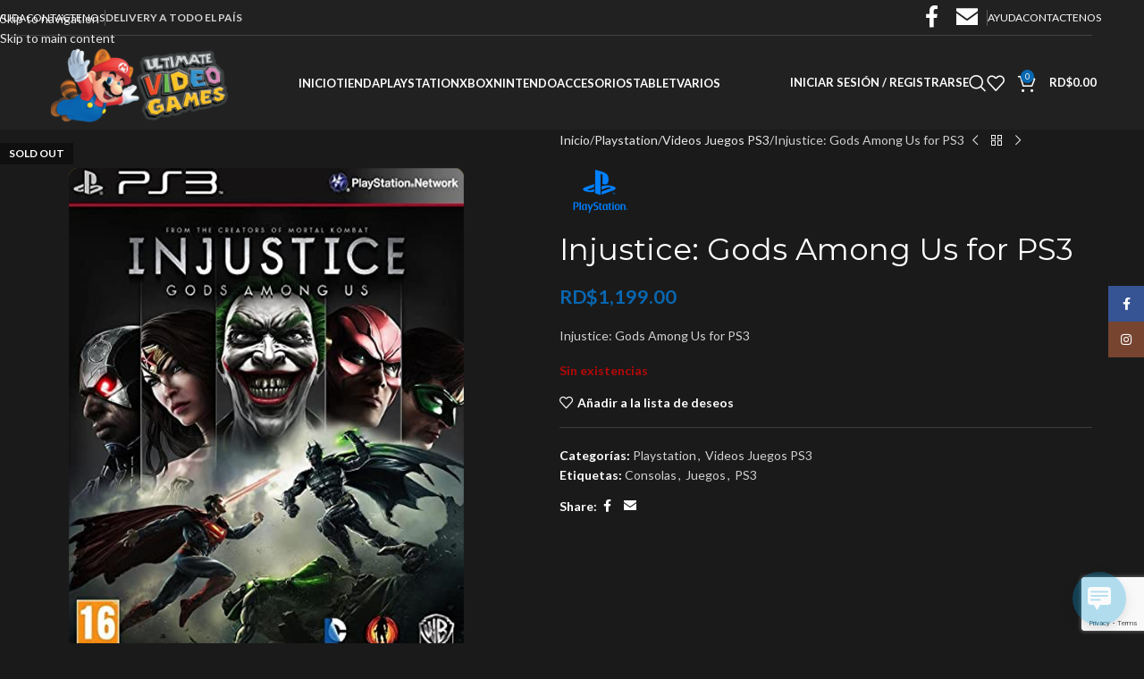

--- FILE ---
content_type: text/html; charset=UTF-8
request_url: https://ultimatevideogames.net/product/injustice-gods-among-us-for-ps3/
body_size: 33096
content:
<!DOCTYPE html><html lang="es"><head><meta charset="UTF-8"><link rel="profile" href="https://gmpg.org/xfn/11"><link rel="pingback" href="https://ultimatevideogames.net/xmlrpc.php"><title>Injustice: Gods Among Us for PS3 &#8211; Ultimate Video Games</title><meta name='robots' content='max-image-preview:large' /><link rel='dns-prefetch' href='//www.googletagmanager.com' /><link rel='dns-prefetch' href='//fonts.googleapis.com' /><link rel="alternate" type="application/rss+xml" title="Ultimate Video Games &raquo; Feed" href="https://ultimatevideogames.net/feed/" /><link rel="alternate" type="application/rss+xml" title="Ultimate Video Games &raquo; Feed de los comentarios" href="https://ultimatevideogames.net/comments/feed/" /><link rel="alternate" type="application/rss+xml" title="Ultimate Video Games &raquo; Comentario Injustice: Gods Among Us for PS3 del feed" href="https://ultimatevideogames.net/product/injustice-gods-among-us-for-ps3/feed/" /><link rel="alternate" title="oEmbed (JSON)" type="application/json+oembed" href="https://ultimatevideogames.net/wp-json/oembed/1.0/embed?url=https%3A%2F%2Fultimatevideogames.net%2Fproduct%2Finjustice-gods-among-us-for-ps3%2F" /><link rel="alternate" title="oEmbed (XML)" type="text/xml+oembed" href="https://ultimatevideogames.net/wp-json/oembed/1.0/embed?url=https%3A%2F%2Fultimatevideogames.net%2Fproduct%2Finjustice-gods-among-us-for-ps3%2F&#038;format=xml" /><style id='wp-img-auto-sizes-contain-inline-css' type='text/css'>img:is([sizes=auto i],[sizes^="auto," i]){contain-intrinsic-size:3000px 1500px}
/*# sourceURL=wp-img-auto-sizes-contain-inline-css */</style><style id='wp-block-library-inline-css' type='text/css'>:root{--wp-block-synced-color:#7a00df;--wp-block-synced-color--rgb:122,0,223;--wp-bound-block-color:var(--wp-block-synced-color);--wp-editor-canvas-background:#ddd;--wp-admin-theme-color:#007cba;--wp-admin-theme-color--rgb:0,124,186;--wp-admin-theme-color-darker-10:#006ba1;--wp-admin-theme-color-darker-10--rgb:0,107,160.5;--wp-admin-theme-color-darker-20:#005a87;--wp-admin-theme-color-darker-20--rgb:0,90,135;--wp-admin-border-width-focus:2px}@media (min-resolution:192dpi){:root{--wp-admin-border-width-focus:1.5px}}.wp-element-button{cursor:pointer}:root .has-very-light-gray-background-color{background-color:#eee}:root .has-very-dark-gray-background-color{background-color:#313131}:root .has-very-light-gray-color{color:#eee}:root .has-very-dark-gray-color{color:#313131}:root .has-vivid-green-cyan-to-vivid-cyan-blue-gradient-background{background:linear-gradient(135deg,#00d084,#0693e3)}:root .has-purple-crush-gradient-background{background:linear-gradient(135deg,#34e2e4,#4721fb 50%,#ab1dfe)}:root .has-hazy-dawn-gradient-background{background:linear-gradient(135deg,#faaca8,#dad0ec)}:root .has-subdued-olive-gradient-background{background:linear-gradient(135deg,#fafae1,#67a671)}:root .has-atomic-cream-gradient-background{background:linear-gradient(135deg,#fdd79a,#004a59)}:root .has-nightshade-gradient-background{background:linear-gradient(135deg,#330968,#31cdcf)}:root .has-midnight-gradient-background{background:linear-gradient(135deg,#020381,#2874fc)}:root{--wp--preset--font-size--normal:16px;--wp--preset--font-size--huge:42px}.has-regular-font-size{font-size:1em}.has-larger-font-size{font-size:2.625em}.has-normal-font-size{font-size:var(--wp--preset--font-size--normal)}.has-huge-font-size{font-size:var(--wp--preset--font-size--huge)}.has-text-align-center{text-align:center}.has-text-align-left{text-align:left}.has-text-align-right{text-align:right}.has-fit-text{white-space:nowrap!important}#end-resizable-editor-section{display:none}.aligncenter{clear:both}.items-justified-left{justify-content:flex-start}.items-justified-center{justify-content:center}.items-justified-right{justify-content:flex-end}.items-justified-space-between{justify-content:space-between}.screen-reader-text{border:0;clip-path:inset(50%);height:1px;margin:-1px;overflow:hidden;padding:0;position:absolute;width:1px;word-wrap:normal!important}.screen-reader-text:focus{background-color:#ddd;clip-path:none;color:#444;display:block;font-size:1em;height:auto;left:5px;line-height:normal;padding:15px 23px 14px;text-decoration:none;top:5px;width:auto;z-index:100000}html :where(.has-border-color){border-style:solid}html :where([style*=border-top-color]){border-top-style:solid}html :where([style*=border-right-color]){border-right-style:solid}html :where([style*=border-bottom-color]){border-bottom-style:solid}html :where([style*=border-left-color]){border-left-style:solid}html :where([style*=border-width]){border-style:solid}html :where([style*=border-top-width]){border-top-style:solid}html :where([style*=border-right-width]){border-right-style:solid}html :where([style*=border-bottom-width]){border-bottom-style:solid}html :where([style*=border-left-width]){border-left-style:solid}html :where(img[class*=wp-image-]){height:auto;max-width:100%}:where(figure){margin:0 0 1em}html :where(.is-position-sticky){--wp-admin--admin-bar--position-offset:var(--wp-admin--admin-bar--height,0px)}@media screen and (max-width:600px){html :where(.is-position-sticky){--wp-admin--admin-bar--position-offset:0px}}

/*# sourceURL=wp-block-library-inline-css */</style><!-- <link rel='stylesheet' id='wc-blocks-style-css' href='https://ultimatevideogames.net/wp-content/cache/autoptimize/css/autoptimize_single_e2d671c403c7e2bd09b3b298c748d0db.css?ver=wc-10.3.5' type='text/css' media='all' /> -->
<link rel="stylesheet" type="text/css" href="//ultimatevideogames.net/wp-content/cache/wpfc-minified/9k64wnfi/fnaqm.css" media="all"/><style id='global-styles-inline-css' type='text/css'>:root{--wp--preset--aspect-ratio--square: 1;--wp--preset--aspect-ratio--4-3: 4/3;--wp--preset--aspect-ratio--3-4: 3/4;--wp--preset--aspect-ratio--3-2: 3/2;--wp--preset--aspect-ratio--2-3: 2/3;--wp--preset--aspect-ratio--16-9: 16/9;--wp--preset--aspect-ratio--9-16: 9/16;--wp--preset--color--black: #000000;--wp--preset--color--cyan-bluish-gray: #abb8c3;--wp--preset--color--white: #ffffff;--wp--preset--color--pale-pink: #f78da7;--wp--preset--color--vivid-red: #cf2e2e;--wp--preset--color--luminous-vivid-orange: #ff6900;--wp--preset--color--luminous-vivid-amber: #fcb900;--wp--preset--color--light-green-cyan: #7bdcb5;--wp--preset--color--vivid-green-cyan: #00d084;--wp--preset--color--pale-cyan-blue: #8ed1fc;--wp--preset--color--vivid-cyan-blue: #0693e3;--wp--preset--color--vivid-purple: #9b51e0;--wp--preset--gradient--vivid-cyan-blue-to-vivid-purple: linear-gradient(135deg,rgb(6,147,227) 0%,rgb(155,81,224) 100%);--wp--preset--gradient--light-green-cyan-to-vivid-green-cyan: linear-gradient(135deg,rgb(122,220,180) 0%,rgb(0,208,130) 100%);--wp--preset--gradient--luminous-vivid-amber-to-luminous-vivid-orange: linear-gradient(135deg,rgb(252,185,0) 0%,rgb(255,105,0) 100%);--wp--preset--gradient--luminous-vivid-orange-to-vivid-red: linear-gradient(135deg,rgb(255,105,0) 0%,rgb(207,46,46) 100%);--wp--preset--gradient--very-light-gray-to-cyan-bluish-gray: linear-gradient(135deg,rgb(238,238,238) 0%,rgb(169,184,195) 100%);--wp--preset--gradient--cool-to-warm-spectrum: linear-gradient(135deg,rgb(74,234,220) 0%,rgb(151,120,209) 20%,rgb(207,42,186) 40%,rgb(238,44,130) 60%,rgb(251,105,98) 80%,rgb(254,248,76) 100%);--wp--preset--gradient--blush-light-purple: linear-gradient(135deg,rgb(255,206,236) 0%,rgb(152,150,240) 100%);--wp--preset--gradient--blush-bordeaux: linear-gradient(135deg,rgb(254,205,165) 0%,rgb(254,45,45) 50%,rgb(107,0,62) 100%);--wp--preset--gradient--luminous-dusk: linear-gradient(135deg,rgb(255,203,112) 0%,rgb(199,81,192) 50%,rgb(65,88,208) 100%);--wp--preset--gradient--pale-ocean: linear-gradient(135deg,rgb(255,245,203) 0%,rgb(182,227,212) 50%,rgb(51,167,181) 100%);--wp--preset--gradient--electric-grass: linear-gradient(135deg,rgb(202,248,128) 0%,rgb(113,206,126) 100%);--wp--preset--gradient--midnight: linear-gradient(135deg,rgb(2,3,129) 0%,rgb(40,116,252) 100%);--wp--preset--font-size--small: 13px;--wp--preset--font-size--medium: 20px;--wp--preset--font-size--large: 36px;--wp--preset--font-size--x-large: 42px;--wp--preset--spacing--20: 0.44rem;--wp--preset--spacing--30: 0.67rem;--wp--preset--spacing--40: 1rem;--wp--preset--spacing--50: 1.5rem;--wp--preset--spacing--60: 2.25rem;--wp--preset--spacing--70: 3.38rem;--wp--preset--spacing--80: 5.06rem;--wp--preset--shadow--natural: 6px 6px 9px rgba(0, 0, 0, 0.2);--wp--preset--shadow--deep: 12px 12px 50px rgba(0, 0, 0, 0.4);--wp--preset--shadow--sharp: 6px 6px 0px rgba(0, 0, 0, 0.2);--wp--preset--shadow--outlined: 6px 6px 0px -3px rgb(255, 255, 255), 6px 6px rgb(0, 0, 0);--wp--preset--shadow--crisp: 6px 6px 0px rgb(0, 0, 0);}:where(body) { margin: 0; }.wp-site-blocks > .alignleft { float: left; margin-right: 2em; }.wp-site-blocks > .alignright { float: right; margin-left: 2em; }.wp-site-blocks > .aligncenter { justify-content: center; margin-left: auto; margin-right: auto; }:where(.is-layout-flex){gap: 0.5em;}:where(.is-layout-grid){gap: 0.5em;}.is-layout-flow > .alignleft{float: left;margin-inline-start: 0;margin-inline-end: 2em;}.is-layout-flow > .alignright{float: right;margin-inline-start: 2em;margin-inline-end: 0;}.is-layout-flow > .aligncenter{margin-left: auto !important;margin-right: auto !important;}.is-layout-constrained > .alignleft{float: left;margin-inline-start: 0;margin-inline-end: 2em;}.is-layout-constrained > .alignright{float: right;margin-inline-start: 2em;margin-inline-end: 0;}.is-layout-constrained > .aligncenter{margin-left: auto !important;margin-right: auto !important;}.is-layout-constrained > :where(:not(.alignleft):not(.alignright):not(.alignfull)){margin-left: auto !important;margin-right: auto !important;}body .is-layout-flex{display: flex;}.is-layout-flex{flex-wrap: wrap;align-items: center;}.is-layout-flex > :is(*, div){margin: 0;}body .is-layout-grid{display: grid;}.is-layout-grid > :is(*, div){margin: 0;}body{padding-top: 0px;padding-right: 0px;padding-bottom: 0px;padding-left: 0px;}a:where(:not(.wp-element-button)){text-decoration: none;}:root :where(.wp-element-button, .wp-block-button__link){background-color: #32373c;border-width: 0;color: #fff;font-family: inherit;font-size: inherit;font-style: inherit;font-weight: inherit;letter-spacing: inherit;line-height: inherit;padding-top: calc(0.667em + 2px);padding-right: calc(1.333em + 2px);padding-bottom: calc(0.667em + 2px);padding-left: calc(1.333em + 2px);text-decoration: none;text-transform: inherit;}.has-black-color{color: var(--wp--preset--color--black) !important;}.has-cyan-bluish-gray-color{color: var(--wp--preset--color--cyan-bluish-gray) !important;}.has-white-color{color: var(--wp--preset--color--white) !important;}.has-pale-pink-color{color: var(--wp--preset--color--pale-pink) !important;}.has-vivid-red-color{color: var(--wp--preset--color--vivid-red) !important;}.has-luminous-vivid-orange-color{color: var(--wp--preset--color--luminous-vivid-orange) !important;}.has-luminous-vivid-amber-color{color: var(--wp--preset--color--luminous-vivid-amber) !important;}.has-light-green-cyan-color{color: var(--wp--preset--color--light-green-cyan) !important;}.has-vivid-green-cyan-color{color: var(--wp--preset--color--vivid-green-cyan) !important;}.has-pale-cyan-blue-color{color: var(--wp--preset--color--pale-cyan-blue) !important;}.has-vivid-cyan-blue-color{color: var(--wp--preset--color--vivid-cyan-blue) !important;}.has-vivid-purple-color{color: var(--wp--preset--color--vivid-purple) !important;}.has-black-background-color{background-color: var(--wp--preset--color--black) !important;}.has-cyan-bluish-gray-background-color{background-color: var(--wp--preset--color--cyan-bluish-gray) !important;}.has-white-background-color{background-color: var(--wp--preset--color--white) !important;}.has-pale-pink-background-color{background-color: var(--wp--preset--color--pale-pink) !important;}.has-vivid-red-background-color{background-color: var(--wp--preset--color--vivid-red) !important;}.has-luminous-vivid-orange-background-color{background-color: var(--wp--preset--color--luminous-vivid-orange) !important;}.has-luminous-vivid-amber-background-color{background-color: var(--wp--preset--color--luminous-vivid-amber) !important;}.has-light-green-cyan-background-color{background-color: var(--wp--preset--color--light-green-cyan) !important;}.has-vivid-green-cyan-background-color{background-color: var(--wp--preset--color--vivid-green-cyan) !important;}.has-pale-cyan-blue-background-color{background-color: var(--wp--preset--color--pale-cyan-blue) !important;}.has-vivid-cyan-blue-background-color{background-color: var(--wp--preset--color--vivid-cyan-blue) !important;}.has-vivid-purple-background-color{background-color: var(--wp--preset--color--vivid-purple) !important;}.has-black-border-color{border-color: var(--wp--preset--color--black) !important;}.has-cyan-bluish-gray-border-color{border-color: var(--wp--preset--color--cyan-bluish-gray) !important;}.has-white-border-color{border-color: var(--wp--preset--color--white) !important;}.has-pale-pink-border-color{border-color: var(--wp--preset--color--pale-pink) !important;}.has-vivid-red-border-color{border-color: var(--wp--preset--color--vivid-red) !important;}.has-luminous-vivid-orange-border-color{border-color: var(--wp--preset--color--luminous-vivid-orange) !important;}.has-luminous-vivid-amber-border-color{border-color: var(--wp--preset--color--luminous-vivid-amber) !important;}.has-light-green-cyan-border-color{border-color: var(--wp--preset--color--light-green-cyan) !important;}.has-vivid-green-cyan-border-color{border-color: var(--wp--preset--color--vivid-green-cyan) !important;}.has-pale-cyan-blue-border-color{border-color: var(--wp--preset--color--pale-cyan-blue) !important;}.has-vivid-cyan-blue-border-color{border-color: var(--wp--preset--color--vivid-cyan-blue) !important;}.has-vivid-purple-border-color{border-color: var(--wp--preset--color--vivid-purple) !important;}.has-vivid-cyan-blue-to-vivid-purple-gradient-background{background: var(--wp--preset--gradient--vivid-cyan-blue-to-vivid-purple) !important;}.has-light-green-cyan-to-vivid-green-cyan-gradient-background{background: var(--wp--preset--gradient--light-green-cyan-to-vivid-green-cyan) !important;}.has-luminous-vivid-amber-to-luminous-vivid-orange-gradient-background{background: var(--wp--preset--gradient--luminous-vivid-amber-to-luminous-vivid-orange) !important;}.has-luminous-vivid-orange-to-vivid-red-gradient-background{background: var(--wp--preset--gradient--luminous-vivid-orange-to-vivid-red) !important;}.has-very-light-gray-to-cyan-bluish-gray-gradient-background{background: var(--wp--preset--gradient--very-light-gray-to-cyan-bluish-gray) !important;}.has-cool-to-warm-spectrum-gradient-background{background: var(--wp--preset--gradient--cool-to-warm-spectrum) !important;}.has-blush-light-purple-gradient-background{background: var(--wp--preset--gradient--blush-light-purple) !important;}.has-blush-bordeaux-gradient-background{background: var(--wp--preset--gradient--blush-bordeaux) !important;}.has-luminous-dusk-gradient-background{background: var(--wp--preset--gradient--luminous-dusk) !important;}.has-pale-ocean-gradient-background{background: var(--wp--preset--gradient--pale-ocean) !important;}.has-electric-grass-gradient-background{background: var(--wp--preset--gradient--electric-grass) !important;}.has-midnight-gradient-background{background: var(--wp--preset--gradient--midnight) !important;}.has-small-font-size{font-size: var(--wp--preset--font-size--small) !important;}.has-medium-font-size{font-size: var(--wp--preset--font-size--medium) !important;}.has-large-font-size{font-size: var(--wp--preset--font-size--large) !important;}.has-x-large-font-size{font-size: var(--wp--preset--font-size--x-large) !important;}
/*# sourceURL=global-styles-inline-css */</style><style id='woocommerce-inline-inline-css' type='text/css'>.woocommerce form .form-row .required { visibility: visible; }
/*# sourceURL=woocommerce-inline-inline-css */</style><!-- <link rel='stylesheet' id='wp-live-chat-support-css' href='https://ultimatevideogames.net/wp-content/plugins/wp-live-chat-support/public/css/wplc-plugin-public.css?ver=10.0.17' type='text/css' media='all' /> --><!-- <link rel='stylesheet' id='ppress-frontend-css' href='https://ultimatevideogames.net/wp-content/plugins/wp-user-avatar/assets/css/frontend.min.css?ver=4.16.7' type='text/css' media='all' /> --><!-- <link rel='stylesheet' id='ppress-flatpickr-css' href='https://ultimatevideogames.net/wp-content/plugins/wp-user-avatar/assets/flatpickr/flatpickr.min.css?ver=4.16.7' type='text/css' media='all' /> --><!-- <link rel='stylesheet' id='ppress-select2-css' href='https://ultimatevideogames.net/wp-content/plugins/wp-user-avatar/assets/select2/select2.min.css?ver=6.9' type='text/css' media='all' /> --><!-- <link rel='stylesheet' id='js_composer_front-css' href='https://ultimatevideogames.net/wp-content/plugins/js_composer/assets/css/js_composer.min.css?ver=8.7.2' type='text/css' media='all' /> --><!-- <link rel='stylesheet' id='wd-style-base-css' href='https://ultimatevideogames.net/wp-content/themes/woodmart/css/parts/base.min.css?ver=8.3.5' type='text/css' media='all' /> --><!-- <link rel='stylesheet' id='wd-helpers-wpb-elem-css' href='https://ultimatevideogames.net/wp-content/themes/woodmart/css/parts/helpers-wpb-elem.min.css?ver=8.3.5' type='text/css' media='all' /> --><!-- <link rel='stylesheet' id='wd-wpbakery-base-css' href='https://ultimatevideogames.net/wp-content/themes/woodmart/css/parts/int-wpb-base.min.css?ver=8.3.5' type='text/css' media='all' /> --><!-- <link rel='stylesheet' id='wd-wpbakery-base-deprecated-css' href='https://ultimatevideogames.net/wp-content/themes/woodmart/css/parts/int-wpb-base-deprecated.min.css?ver=8.3.5' type='text/css' media='all' /> --><!-- <link rel='stylesheet' id='wd-int-wordfence-css' href='https://ultimatevideogames.net/wp-content/themes/woodmart/css/parts/int-wordfence.min.css?ver=8.3.5' type='text/css' media='all' /> --><!-- <link rel='stylesheet' id='wd-notices-fixed-css' href='https://ultimatevideogames.net/wp-content/themes/woodmart/css/parts/woo-opt-sticky-notices-old.min.css?ver=8.3.5' type='text/css' media='all' /> --><!-- <link rel='stylesheet' id='wd-woocommerce-base-css' href='https://ultimatevideogames.net/wp-content/themes/woodmart/css/parts/woocommerce-base.min.css?ver=8.3.5' type='text/css' media='all' /> --><!-- <link rel='stylesheet' id='wd-mod-star-rating-css' href='https://ultimatevideogames.net/wp-content/themes/woodmart/css/parts/mod-star-rating.min.css?ver=8.3.5' type='text/css' media='all' /> --><!-- <link rel='stylesheet' id='wd-woocommerce-block-notices-css' href='https://ultimatevideogames.net/wp-content/themes/woodmart/css/parts/woo-mod-block-notices.min.css?ver=8.3.5' type='text/css' media='all' /> --><!-- <link rel='stylesheet' id='wd-woo-mod-quantity-css' href='https://ultimatevideogames.net/wp-content/themes/woodmart/css/parts/woo-mod-quantity.min.css?ver=8.3.5' type='text/css' media='all' /> --><!-- <link rel='stylesheet' id='wd-woo-single-prod-el-base-css' href='https://ultimatevideogames.net/wp-content/themes/woodmart/css/parts/woo-single-prod-el-base.min.css?ver=8.3.5' type='text/css' media='all' /> --><!-- <link rel='stylesheet' id='wd-woo-mod-stock-status-css' href='https://ultimatevideogames.net/wp-content/themes/woodmart/css/parts/woo-mod-stock-status.min.css?ver=8.3.5' type='text/css' media='all' /> --><!-- <link rel='stylesheet' id='wd-woo-mod-shop-attributes-css' href='https://ultimatevideogames.net/wp-content/themes/woodmart/css/parts/woo-mod-shop-attributes.min.css?ver=8.3.5' type='text/css' media='all' /> --><!-- <link rel='stylesheet' id='wd-wp-blocks-css' href='https://ultimatevideogames.net/wp-content/themes/woodmart/css/parts/wp-blocks.min.css?ver=8.3.5' type='text/css' media='all' /> --><!-- <link rel='stylesheet' id='wd-header-base-css' href='https://ultimatevideogames.net/wp-content/themes/woodmart/css/parts/header-base.min.css?ver=8.3.5' type='text/css' media='all' /> --><!-- <link rel='stylesheet' id='wd-mod-tools-css' href='https://ultimatevideogames.net/wp-content/themes/woodmart/css/parts/mod-tools.min.css?ver=8.3.5' type='text/css' media='all' /> --><!-- <link rel='stylesheet' id='wd-header-elements-base-css' href='https://ultimatevideogames.net/wp-content/themes/woodmart/css/parts/header-el-base.min.css?ver=8.3.5' type='text/css' media='all' /> --><!-- <link rel='stylesheet' id='wd-social-icons-css' href='https://ultimatevideogames.net/wp-content/themes/woodmart/css/parts/el-social-icons.min.css?ver=8.3.5' type='text/css' media='all' /> --><!-- <link rel='stylesheet' id='wd-woo-mod-login-form-css' href='https://ultimatevideogames.net/wp-content/themes/woodmart/css/parts/woo-mod-login-form.min.css?ver=8.3.5' type='text/css' media='all' /> --><!-- <link rel='stylesheet' id='wd-header-my-account-css' href='https://ultimatevideogames.net/wp-content/themes/woodmart/css/parts/header-el-my-account.min.css?ver=8.3.5' type='text/css' media='all' /> --><!-- <link rel='stylesheet' id='wd-header-search-css' href='https://ultimatevideogames.net/wp-content/themes/woodmart/css/parts/header-el-search.min.css?ver=8.3.5' type='text/css' media='all' /> --><!-- <link rel='stylesheet' id='wd-header-cart-side-css' href='https://ultimatevideogames.net/wp-content/themes/woodmart/css/parts/header-el-cart-side.min.css?ver=8.3.5' type='text/css' media='all' /> --><!-- <link rel='stylesheet' id='wd-header-cart-css' href='https://ultimatevideogames.net/wp-content/themes/woodmart/css/parts/header-el-cart.min.css?ver=8.3.5' type='text/css' media='all' /> --><!-- <link rel='stylesheet' id='wd-widget-shopping-cart-css' href='https://ultimatevideogames.net/wp-content/themes/woodmart/css/parts/woo-widget-shopping-cart.min.css?ver=8.3.5' type='text/css' media='all' /> --><!-- <link rel='stylesheet' id='wd-widget-product-list-css' href='https://ultimatevideogames.net/wp-content/themes/woodmart/css/parts/woo-widget-product-list.min.css?ver=8.3.5' type='text/css' media='all' /> --><!-- <link rel='stylesheet' id='wd-header-mobile-nav-dropdown-css' href='https://ultimatevideogames.net/wp-content/themes/woodmart/css/parts/header-el-mobile-nav-dropdown.min.css?ver=8.3.5' type='text/css' media='all' /> --><!-- <link rel='stylesheet' id='wd-page-title-css' href='https://ultimatevideogames.net/wp-content/themes/woodmart/css/parts/page-title.min.css?ver=8.3.5' type='text/css' media='all' /> --><!-- <link rel='stylesheet' id='wd-woo-single-prod-predefined-css' href='https://ultimatevideogames.net/wp-content/themes/woodmart/css/parts/woo-single-prod-predefined.min.css?ver=8.3.5' type='text/css' media='all' /> --><!-- <link rel='stylesheet' id='wd-woo-single-prod-and-quick-view-predefined-css' href='https://ultimatevideogames.net/wp-content/themes/woodmart/css/parts/woo-single-prod-and-quick-view-predefined.min.css?ver=8.3.5' type='text/css' media='all' /> --><!-- <link rel='stylesheet' id='wd-woo-single-prod-el-tabs-predefined-css' href='https://ultimatevideogames.net/wp-content/themes/woodmart/css/parts/woo-single-prod-el-tabs-predefined.min.css?ver=8.3.5' type='text/css' media='all' /> --><!-- <link rel='stylesheet' id='wd-woo-single-prod-el-gallery-css' href='https://ultimatevideogames.net/wp-content/themes/woodmart/css/parts/woo-single-prod-el-gallery.min.css?ver=8.3.5' type='text/css' media='all' /> --><!-- <link rel='stylesheet' id='wd-swiper-css' href='https://ultimatevideogames.net/wp-content/themes/woodmart/css/parts/lib-swiper.min.css?ver=8.3.5' type='text/css' media='all' /> --><!-- <link rel='stylesheet' id='wd-woo-mod-product-labels-css' href='https://ultimatevideogames.net/wp-content/themes/woodmart/css/parts/woo-mod-product-labels.min.css?ver=8.3.5' type='text/css' media='all' /> --><!-- <link rel='stylesheet' id='wd-woo-mod-product-labels-rect-css' href='https://ultimatevideogames.net/wp-content/themes/woodmart/css/parts/woo-mod-product-labels-rect.min.css?ver=8.3.5' type='text/css' media='all' /> --><!-- <link rel='stylesheet' id='wd-swiper-arrows-css' href='https://ultimatevideogames.net/wp-content/themes/woodmart/css/parts/lib-swiper-arrows.min.css?ver=8.3.5' type='text/css' media='all' /> --><!-- <link rel='stylesheet' id='wd-photoswipe-css' href='https://ultimatevideogames.net/wp-content/themes/woodmart/css/parts/lib-photoswipe.min.css?ver=8.3.5' type='text/css' media='all' /> --><!-- <link rel='stylesheet' id='wd-woo-single-prod-el-navigation-css' href='https://ultimatevideogames.net/wp-content/themes/woodmart/css/parts/woo-single-prod-el-navigation.min.css?ver=8.3.5' type='text/css' media='all' /> --><!-- <link rel='stylesheet' id='wd-tabs-css' href='https://ultimatevideogames.net/wp-content/themes/woodmart/css/parts/el-tabs.min.css?ver=8.3.5' type='text/css' media='all' /> --><!-- <link rel='stylesheet' id='wd-woo-single-prod-el-tabs-opt-layout-tabs-css' href='https://ultimatevideogames.net/wp-content/themes/woodmart/css/parts/woo-single-prod-el-tabs-opt-layout-tabs.min.css?ver=8.3.5' type='text/css' media='all' /> --><!-- <link rel='stylesheet' id='wd-accordion-css' href='https://ultimatevideogames.net/wp-content/themes/woodmart/css/parts/el-accordion.min.css?ver=8.3.5' type='text/css' media='all' /> --><!-- <link rel='stylesheet' id='wd-accordion-elem-wpb-css' href='https://ultimatevideogames.net/wp-content/themes/woodmart/css/parts/el-accordion-wpb-elem.min.css?ver=8.3.5' type='text/css' media='all' /> --><!-- <link rel='stylesheet' id='wd-woo-single-prod-el-reviews-css' href='https://ultimatevideogames.net/wp-content/themes/woodmart/css/parts/woo-single-prod-el-reviews.min.css?ver=8.3.5' type='text/css' media='all' /> --><!-- <link rel='stylesheet' id='wd-woo-single-prod-el-reviews-style-1-css' href='https://ultimatevideogames.net/wp-content/themes/woodmart/css/parts/woo-single-prod-el-reviews-style-1.min.css?ver=8.3.5' type='text/css' media='all' /> --><!-- <link rel='stylesheet' id='wd-post-types-mod-comments-css' href='https://ultimatevideogames.net/wp-content/themes/woodmart/css/parts/post-types-mod-comments.min.css?ver=8.3.5' type='text/css' media='all' /> --><!-- <link rel='stylesheet' id='wd-product-loop-css' href='https://ultimatevideogames.net/wp-content/themes/woodmart/css/parts/woo-product-loop.min.css?ver=8.3.5' type='text/css' media='all' /> --><!-- <link rel='stylesheet' id='wd-product-loop-button-info-alt-css' href='https://ultimatevideogames.net/wp-content/themes/woodmart/css/parts/woo-product-loop-button-info-alt.min.css?ver=8.3.5' type='text/css' media='all' /> --><!-- <link rel='stylesheet' id='wd-woo-mod-add-btn-replace-css' href='https://ultimatevideogames.net/wp-content/themes/woodmart/css/parts/woo-mod-add-btn-replace.min.css?ver=8.3.5' type='text/css' media='all' /> --><!-- <link rel='stylesheet' id='wd-mfp-popup-css' href='https://ultimatevideogames.net/wp-content/themes/woodmart/css/parts/lib-magnific-popup.min.css?ver=8.3.5' type='text/css' media='all' /> --><!-- <link rel='stylesheet' id='wd-mod-animations-transform-css' href='https://ultimatevideogames.net/wp-content/themes/woodmart/css/parts/mod-animations-transform.min.css?ver=8.3.5' type='text/css' media='all' /> --><!-- <link rel='stylesheet' id='wd-mod-transform-css' href='https://ultimatevideogames.net/wp-content/themes/woodmart/css/parts/mod-transform.min.css?ver=8.3.5' type='text/css' media='all' /> --><!-- <link rel='stylesheet' id='wd-product-loop-quick-css' href='https://ultimatevideogames.net/wp-content/themes/woodmart/css/parts/woo-product-loop-quick.min.css?ver=8.3.5' type='text/css' media='all' /> --><!-- <link rel='stylesheet' id='wd-swiper-pagin-css' href='https://ultimatevideogames.net/wp-content/themes/woodmart/css/parts/lib-swiper-pagin.min.css?ver=8.3.5' type='text/css' media='all' /> --><!-- <link rel='stylesheet' id='wd-widget-collapse-css' href='https://ultimatevideogames.net/wp-content/themes/woodmart/css/parts/opt-widget-collapse.min.css?ver=8.3.5' type='text/css' media='all' /> --><!-- <link rel='stylesheet' id='wd-footer-base-css' href='https://ultimatevideogames.net/wp-content/themes/woodmart/css/parts/footer-base.min.css?ver=8.3.5' type='text/css' media='all' /> --><!-- <link rel='stylesheet' id='wd-mod-nav-menu-label-css' href='https://ultimatevideogames.net/wp-content/themes/woodmart/css/parts/mod-nav-menu-label.min.css?ver=8.3.5' type='text/css' media='all' /> --><!-- <link rel='stylesheet' id='wd-scroll-top-css' href='https://ultimatevideogames.net/wp-content/themes/woodmart/css/parts/opt-scrolltotop.min.css?ver=8.3.5' type='text/css' media='all' /> --><!-- <link rel='stylesheet' id='wd-header-search-fullscreen-css' href='https://ultimatevideogames.net/wp-content/themes/woodmart/css/parts/header-el-search-fullscreen-general.min.css?ver=8.3.5' type='text/css' media='all' /> --><!-- <link rel='stylesheet' id='wd-header-search-fullscreen-1-css' href='https://ultimatevideogames.net/wp-content/themes/woodmart/css/parts/header-el-search-fullscreen-1.min.css?ver=8.3.5' type='text/css' media='all' /> --><!-- <link rel='stylesheet' id='wd-wd-search-form-css' href='https://ultimatevideogames.net/wp-content/themes/woodmart/css/parts/wd-search-form.min.css?ver=8.3.5' type='text/css' media='all' /> --><!-- <link rel='stylesheet' id='wd-wd-search-results-css' href='https://ultimatevideogames.net/wp-content/themes/woodmart/css/parts/wd-search-results.min.css?ver=8.3.5' type='text/css' media='all' /> --><!-- <link rel='stylesheet' id='wd-wd-search-dropdown-css' href='https://ultimatevideogames.net/wp-content/themes/woodmart/css/parts/wd-search-dropdown.min.css?ver=8.3.5' type='text/css' media='all' /> --><!-- <link rel='stylesheet' id='wd-header-my-account-sidebar-css' href='https://ultimatevideogames.net/wp-content/themes/woodmart/css/parts/header-el-my-account-sidebar.min.css?ver=8.3.5' type='text/css' media='all' /> --><!-- <link rel='stylesheet' id='wd-social-icons-styles-css' href='https://ultimatevideogames.net/wp-content/themes/woodmart/css/parts/el-social-styles.min.css?ver=8.3.5' type='text/css' media='all' /> --><!-- <link rel='stylesheet' id='wd-sticky-social-buttons-css' href='https://ultimatevideogames.net/wp-content/themes/woodmart/css/parts/opt-sticky-social.min.css?ver=8.3.5' type='text/css' media='all' /> -->
<link rel="stylesheet" type="text/css" href="//ultimatevideogames.net/wp-content/cache/wpfc-minified/mac6nivy/fttb2.css" media="all"/><link rel='stylesheet' id='xts-google-fonts-css' href='https://fonts.googleapis.com/css?family=Lato%3A400%2C700%7CMontserrat%3A400%2C600%7CPoppins%3A400%2C600&#038;ver=8.3.5' type='text/css' media='all' /> <script src='//ultimatevideogames.net/wp-content/cache/wpfc-minified/qm2jfvxk/fnaqn.js' type="text/javascript"></script>
<!-- <script type="text/javascript" src="https://ultimatevideogames.net/wp-includes/js/jquery/jquery.min.js?ver=3.7.1" id="jquery-core-js"></script> -->
 <!-- <script defer type="text/javascript" src="https://ultimatevideogames.net/wp-includes/js/jquery/jquery-migrate.min.js?ver=3.4.1" id="jquery-migrate-js"></script> --> <!-- <script defer type="text/javascript" src="https://ultimatevideogames.net/wp-content/plugins/woocommerce/assets/js/jquery-blockui/jquery.blockUI.min.js?ver=2.7.0-wc.10.3.5" id="wc-jquery-blockui-js" data-wp-strategy="defer"></script> --> <script defer id="wc-add-to-cart-js-extra" src="[data-uri]"></script> <script src='//ultimatevideogames.net/wp-content/cache/wpfc-minified/jqc3l7zx/fnhk2.js' type="text/javascript"></script>
<!-- <script defer type="text/javascript" src="https://ultimatevideogames.net/wp-content/plugins/woocommerce/assets/js/frontend/add-to-cart.min.js?ver=10.3.5" id="wc-add-to-cart-js" data-wp-strategy="defer"></script> --> <!-- <script type="text/javascript" src="https://ultimatevideogames.net/wp-content/plugins/woocommerce/assets/js/zoom/jquery.zoom.min.js?ver=1.7.21-wc.10.3.5" id="wc-zoom-js" defer="defer" data-wp-strategy="defer"></script> --> <script defer id="wc-single-product-js-extra" src="[data-uri]"></script> <script src='//ultimatevideogames.net/wp-content/cache/wpfc-minified/jp8169oh/fnhk2.js' type="text/javascript"></script>
<!-- <script type="text/javascript" src="https://ultimatevideogames.net/wp-content/plugins/woocommerce/assets/js/frontend/single-product.min.js?ver=10.3.5" id="wc-single-product-js" defer="defer" data-wp-strategy="defer"></script> --> <!-- <script defer type="text/javascript" src="https://ultimatevideogames.net/wp-content/plugins/woocommerce/assets/js/js-cookie/js.cookie.min.js?ver=2.1.4-wc.10.3.5" id="wc-js-cookie-js" data-wp-strategy="defer"></script> --> <!-- <script defer type="text/javascript" src="https://ultimatevideogames.net/wp-content/plugins/wp-user-avatar/assets/flatpickr/flatpickr.min.js?ver=4.16.7" id="ppress-flatpickr-js"></script> --> <!-- <script defer type="text/javascript" src="https://ultimatevideogames.net/wp-content/plugins/wp-user-avatar/assets/select2/select2.min.js?ver=4.16.7" id="ppress-select2-js"></script> --> <!-- <script defer type="text/javascript" src="https://ultimatevideogames.net/wp-content/cache/autoptimize/js/autoptimize_single_4ad474e3e3475e508182e1073c80c80a.js?ver=8.7.2" id="vc_woocommerce-add-to-cart-js-js"></script> --> 
 <script defer type="text/javascript" src="https://www.googletagmanager.com/gtag/js?id=GT-TB6F68LH" id="google_gtagjs-js"></script> <script defer id="google_gtagjs-js-after" src="[data-uri]"></script> <script src='//ultimatevideogames.net/wp-content/cache/wpfc-minified/qizq9o1m/fnaqn.js' type="text/javascript"></script>
<!-- <script defer type="text/javascript" src="https://ultimatevideogames.net/wp-content/themes/woodmart/js/scripts/global/scrollBar.min.js?ver=8.3.5" id="wd-scrollbar-js"></script> --> <script defer src="data:text/javascript;base64,"></script><link rel="https://api.w.org/" href="https://ultimatevideogames.net/wp-json/" /><link rel="alternate" title="JSON" type="application/json" href="https://ultimatevideogames.net/wp-json/wp/v2/product/8478" /><link rel="EditURI" type="application/rsd+xml" title="RSD" href="https://ultimatevideogames.net/xmlrpc.php?rsd" /><meta name="generator" content="WordPress 6.9" /><meta name="generator" content="WooCommerce 10.3.5" /><link rel="canonical" href="https://ultimatevideogames.net/product/injustice-gods-among-us-for-ps3/" /><link rel='shortlink' href='https://ultimatevideogames.net/?p=8478' /><meta name="generator" content="Site Kit by Google 1.166.0" /><meta name="viewport" content="width=device-width, initial-scale=1.0, maximum-scale=1.0, user-scalable=no"> <noscript><style>.woocommerce-product-gallery{ opacity: 1 !important; }</style></noscript><meta name="generator" content="Powered by WPBakery Page Builder - drag and drop page builder for WordPress."/>  <script defer src="[data-uri]"></script> <link rel="icon" href="https://ultimatevideogames.net/wp-content/uploads/2020/11/ico-100x100.png" sizes="32x32" /><link rel="icon" href="https://ultimatevideogames.net/wp-content/uploads/2020/11/ico.png" sizes="192x192" /><link rel="apple-touch-icon" href="https://ultimatevideogames.net/wp-content/uploads/2020/11/ico.png" /><meta name="msapplication-TileImage" content="https://ultimatevideogames.net/wp-content/uploads/2020/11/ico.png" /><style></style><noscript><style>.wpb_animate_when_almost_visible { opacity: 1; }</style></noscript><style id="wd-style-header_664548-css" data-type="wd-style-header_664548">:root{
	--wd-top-bar-h: 40px;
	--wd-top-bar-sm-h: .00001px;
	--wd-top-bar-sticky-h: .00001px;
	--wd-top-bar-brd-w: 1px;

	--wd-header-general-h: 105px;
	--wd-header-general-sm-h: 70px;
	--wd-header-general-sticky-h: 60px;
	--wd-header-general-brd-w: .00001px;

	--wd-header-bottom-h: 50px;
	--wd-header-bottom-sm-h: 50px;
	--wd-header-bottom-sticky-h: .00001px;
	--wd-header-bottom-brd-w: .00001px;

	--wd-header-clone-h: .00001px;

	--wd-header-brd-w: calc(var(--wd-top-bar-brd-w) + var(--wd-header-general-brd-w) + var(--wd-header-bottom-brd-w));
	--wd-header-h: calc(var(--wd-top-bar-h) + var(--wd-header-general-h) + var(--wd-header-bottom-h) + var(--wd-header-brd-w));
	--wd-header-sticky-h: calc(var(--wd-top-bar-sticky-h) + var(--wd-header-general-sticky-h) + var(--wd-header-bottom-sticky-h) + var(--wd-header-clone-h) + var(--wd-header-brd-w));
	--wd-header-sm-h: calc(var(--wd-top-bar-sm-h) + var(--wd-header-general-sm-h) + var(--wd-header-bottom-sm-h) + var(--wd-header-brd-w));
}

.whb-top-bar .wd-dropdown {
	margin-top: -1px;
}

.whb-top-bar .wd-dropdown:after {
	height: 10px;
}


.whb-sticked .whb-general-header .wd-dropdown:not(.sub-sub-menu) {
	margin-top: 9px;
}

.whb-sticked .whb-general-header .wd-dropdown:not(.sub-sub-menu):after {
	height: 20px;
}

:root:has(.whb-top-bar.whb-border-boxed) {
	--wd-top-bar-brd-w: .00001px;
}

@media (max-width: 1024px) {
:root:has(.whb-top-bar.whb-hidden-mobile) {
	--wd-top-bar-brd-w: .00001px;
}
}



.whb-header-bottom .wd-dropdown {
	margin-top: 4px;
}

.whb-header-bottom .wd-dropdown:after {
	height: 15px;
}



		.whb-top-bar-inner { border-color: rgba(255, 255, 255, 0.15);border-bottom-width: 1px;border-bottom-style: solid; }
.whb-2clhunfez2zsnkveen6e form.searchform {
	--wd-form-height: 46px;
}</style><style id="wd-style-theme_settings_default-css" data-type="wd-style-theme_settings_default">@font-face {
	font-weight: normal;
	font-style: normal;
	font-family: "woodmart-font";
	src: url("//ultimatevideogames.net/wp-content/themes/woodmart/fonts/woodmart-font-1-400.woff2?v=8.3.5") format("woff2");
}

@font-face {
	font-family: "star";
	font-weight: 400;
	font-style: normal;
	src: url("//ultimatevideogames.net/wp-content/plugins/woocommerce/assets/fonts/star.eot?#iefix") format("embedded-opentype"), url("//ultimatevideogames.net/wp-content/plugins/woocommerce/assets/fonts/star.woff") format("woff"), url("//ultimatevideogames.net/wp-content/plugins/woocommerce/assets/fonts/star.ttf") format("truetype"), url("//ultimatevideogames.net/wp-content/plugins/woocommerce/assets/fonts/star.svg#star") format("svg");
}

@font-face {
	font-family: "WooCommerce";
	font-weight: 400;
	font-style: normal;
	src: url("//ultimatevideogames.net/wp-content/plugins/woocommerce/assets/fonts/WooCommerce.eot?#iefix") format("embedded-opentype"), url("//ultimatevideogames.net/wp-content/plugins/woocommerce/assets/fonts/WooCommerce.woff") format("woff"), url("//ultimatevideogames.net/wp-content/plugins/woocommerce/assets/fonts/WooCommerce.ttf") format("truetype"), url("//ultimatevideogames.net/wp-content/plugins/woocommerce/assets/fonts/WooCommerce.svg#WooCommerce") format("svg");
}

:root {
	--wd-text-font: "Lato", Arial, Helvetica, sans-serif;
	--wd-text-font-weight: 400;
	--wd-text-color: #767676;
	--wd-text-font-size: 14px;
	--wd-title-font: "Montserrat", Arial, Helvetica, sans-serif;
	--wd-title-font-weight: 600;
	--wd-title-color: #242424;
	--wd-entities-title-font: "Montserrat", Arial, Helvetica, sans-serif;
	--wd-entities-title-font-weight: 500;
	--wd-entities-title-color: #333333;
	--wd-entities-title-color-hover: rgb(51 51 51 / 65%);
	--wd-alternative-font: "Lato", Arial, Helvetica, sans-serif;
	--wd-widget-title-font: "Poppins", Arial, Helvetica, sans-serif;
	--wd-widget-title-font-weight: 600;
	--wd-widget-title-transform: uppercase;
	--wd-widget-title-color: #333;
	--wd-widget-title-font-size: 16px;
	--wd-header-el-font: "Lato", Arial, Helvetica, sans-serif;
	--wd-header-el-font-weight: 700;
	--wd-header-el-transform: uppercase;
	--wd-header-el-font-size: 13px;
	--wd-otl-style: dotted;
	--wd-otl-width: 2px;
	--wd-primary-color: #0867b1;
	--wd-alternative-color: #fbbc34;
	--btn-default-bgcolor: #171717;
	--btn-default-bgcolor-hover: #191919;
	--btn-accented-bgcolor: #0051e8;
	--btn-accented-bgcolor-hover: #c60000;
	--wd-form-brd-width: 2px;
	--notices-success-bg: #459647;
	--notices-success-color: #fff;
	--notices-warning-bg: #E0B252;
	--notices-warning-color: #fff;
	--wd-link-color: #333333;
	--wd-link-color-hover: #ee4743;
}
.wd-age-verify-wrap {
	--wd-popup-width: 500px;
}
.wd-popup.wd-promo-popup {
	background-color: #111111;
	background-image: none;
	background-repeat: no-repeat;
	background-size: contain;
	background-position: left center;
}
.wd-promo-popup-wrap {
	--wd-popup-width: 800px;
}
:is(.woodmart-woocommerce-layered-nav, .wd-product-category-filter) .wd-scroll-content {
	max-height: 280px;
}
.wd-page-title .wd-page-title-bg img {
	object-fit: cover;
	object-position: center center;
}
.wd-footer {
	background-image: none;
	background-size: cover;
	background-position: center bottom;
}
.page .wd-page-content {
	background-color: #101010;
	background-image: none;
}
.mfp-wrap.wd-popup-quick-view-wrap {
	--wd-popup-width: 920px;
}
:root{
--wd-container-w: 1222px;
--wd-form-brd-radius: 0px;
--btn-default-color: #fff;
--btn-default-color-hover: #fff;
--btn-accented-color: #fff;
--btn-accented-color-hover: #fff;
--btn-default-brd-radius: 0px;
--btn-default-box-shadow: none;
--btn-default-box-shadow-hover: none;
--btn-default-box-shadow-active: none;
--btn-default-bottom: 0px;
--btn-accented-brd-radius: 0px;
--btn-accented-box-shadow: none;
--btn-accented-box-shadow-hover: none;
--btn-accented-box-shadow-active: none;
--btn-accented-bottom: 0px;
--wd-brd-radius: 0px;
}

@media (min-width: 1222px) {
[data-vc-full-width]:not([data-vc-stretch-content]),
:is(.vc_section, .vc_row).wd-section-stretch {
padding-left: calc((100vw - 1222px - var(--wd-sticky-nav-w) - var(--wd-scroll-w)) / 2);
padding-right: calc((100vw - 1222px - var(--wd-sticky-nav-w) - var(--wd-scroll-w)) / 2);
}
}


.wd-page-title {
background-color: #0a0a0a;
}</style><!-- <link rel='stylesheet' id='dashicons-css' href='https://ultimatevideogames.net/wp-includes/css/dashicons.min.css?ver=6.9' type='text/css' media='all' /> --><!-- <link rel='stylesheet' id='wordfence-ls-login-css' href='https://ultimatevideogames.net/wp-content/cache/autoptimize/css/autoptimize_single_5a65421ccf96616a6f89ae85119899c8.css?ver=1.1.15' type='text/css' media='all' /> -->
<link rel="stylesheet" type="text/css" href="//ultimatevideogames.net/wp-content/cache/wpfc-minified/maaymbc6/fxm2y.css" media="all"/></head><body class="wp-singular product-template-default single single-product postid-8478 wp-theme-woodmart theme-woodmart woocommerce woocommerce-page woocommerce-no-js wrapper-full-width  global-color-scheme-light categories-accordion-on woodmart-ajax-shop-on notifications-sticky dropdowns-color-light wpb-js-composer js-comp-ver-8.7.2 vc_responsive"> <noscript> <iframe src="https://www.googletagmanager.com/ns.html?id=GTM-THL99NK8" height="0" width="0" style="display:none;visibility:hidden"></iframe> </noscript>  <script defer id="wd-flicker-fix" src="[data-uri]"></script> <div class="wd-skip-links"> <a href="#menu-menu-principal" class="wd-skip-navigation btn"> Skip to navigation </a> <a href="#main-content" class="wd-skip-content btn"> Skip to main content </a></div><div class="wd-page-wrapper website-wrapper"><header class="whb-header whb-header_664548 whb-full-width whb-sticky-shadow whb-scroll-stick whb-sticky-real"><div class="whb-main-header"><div class="whb-row whb-top-bar whb-not-sticky-row whb-without-bg whb-border-boxed whb-color-light whb-hidden-mobile whb-flex-flex-middle"><div class="container"><div class="whb-flex-row whb-top-bar-inner"><div class="whb-column whb-col-left whb-column5 whb-visible-lg"><nav class="wd-header-nav wd-header-secondary-nav whb-x805ygd6gogs3uozww9h text-left" role="navigation" aria-label="Top Bar Right"><ul id="menu-top-bar-right" class="menu wd-nav wd-nav-header wd-nav-secondary wd-style-separated wd-gap-s"><li id="menu-item-7306" class="menu-item menu-item-type-post_type menu-item-object-page menu-item-7306 item-level-0 menu-simple-dropdown wd-event-hover" ><a href="https://ultimatevideogames.net/ayuda/" class="woodmart-nav-link"><span class="nav-link-text">Ayuda</span></a></li><li id="menu-item-7427" class="menu-item menu-item-type-post_type menu-item-object-page menu-item-7427 item-level-0 menu-simple-dropdown wd-event-hover" ><a href="https://ultimatevideogames.net/contactenos/" class="woodmart-nav-link"><span class="nav-link-text">Contactenos</span></a></li></ul></nav><div class="wd-header-divider whb-divider-default whb-ay2kbocbjyagojy8p07r"></div><div class="wd-header-text reset-last-child whb-bj0dnwy5s4fam0gzg1tq"><strong>DELIVERY A TODO EL PAÍS</strong></div></div><div class="whb-column whb-col-center whb-column6 whb-visible-lg whb-empty-column"></div><div class="whb-column whb-col-right whb-column7 whb-visible-lg"><div
 class=" wd-social-icons  wd-style-default wd-size-large social-share wd-shape-circle  whb-tdsdjdnob7axu9cdetuh color-scheme-light text-center"> <a rel="noopener noreferrer nofollow" href="https://www.facebook.com/sharer/sharer.php?u=https://ultimatevideogames.net/product/injustice-gods-among-us-for-ps3/" target="_blank" class=" wd-social-icon social-facebook" aria-label="Facebook social link"> <span class="wd-icon"></span> </a> <a rel="noopener noreferrer nofollow" href="mailto:?subject=Check%20this%20https://ultimatevideogames.net/product/injustice-gods-among-us-for-ps3/" target="_blank" class=" wd-social-icon social-email" aria-label="Email social link"> <span class="wd-icon"></span> </a></div><div class="wd-header-divider whb-divider-default whb-i571d9qwursguczxh3ju"></div><nav class="wd-header-nav wd-header-secondary-nav whb-tvazyi6gz2x4rrncuqe3 text-left" role="navigation" aria-label="Top Bar Right"><ul id="menu-top-bar-right-1" class="menu wd-nav wd-nav-header wd-nav-secondary wd-style-separated wd-gap-s"><li class="menu-item menu-item-type-post_type menu-item-object-page menu-item-7306 item-level-0 menu-simple-dropdown wd-event-hover" ><a href="https://ultimatevideogames.net/ayuda/" class="woodmart-nav-link"><span class="nav-link-text">Ayuda</span></a></li><li class="menu-item menu-item-type-post_type menu-item-object-page menu-item-7427 item-level-0 menu-simple-dropdown wd-event-hover" ><a href="https://ultimatevideogames.net/contactenos/" class="woodmart-nav-link"><span class="nav-link-text">Contactenos</span></a></li></ul></nav></div><div class="whb-column whb-col-mobile whb-column_mobile1 whb-hidden-lg whb-empty-column"></div></div></div></div><div class="whb-row whb-general-header whb-sticky-row whb-without-bg whb-without-border whb-color-light whb-flex-equal-sides"><div class="container"><div class="whb-flex-row whb-general-header-inner"><div class="whb-column whb-col-left whb-column8 whb-visible-lg"><div class="whb-space-element whb-wrr2z6l93g2nft0z6758 " style="width:65px;"></div><div class="site-logo whb-5be4te5gzgmbjw058njw wd-switch-logo"> <a href="https://ultimatevideogames.net/" class="wd-logo wd-main-logo" rel="home" aria-label="Site logo"> <img width="225" height="100" src="https://ultimatevideogames.net/wp-content/uploads/2020/11/ultimatelogo.png" class="attachment-full size-full" alt="" style="max-width:200px;" decoding="async" srcset="https://ultimatevideogames.net/wp-content/uploads/2020/11/ultimatelogo.png 225w, https://ultimatevideogames.net/wp-content/uploads/2020/11/ultimatelogo-150x67.png 150w" sizes="(max-width: 225px) 100vw, 225px" /> </a> <a href="https://ultimatevideogames.net/" class="wd-logo wd-sticky-logo" rel="home"> <img width="225" height="100" src="https://ultimatevideogames.net/wp-content/uploads/2020/11/ultimatelogo.png" class="attachment-full size-full" alt="" style="max-width:150px;" decoding="async" srcset="https://ultimatevideogames.net/wp-content/uploads/2020/11/ultimatelogo.png 225w, https://ultimatevideogames.net/wp-content/uploads/2020/11/ultimatelogo-150x67.png 150w" sizes="(max-width: 225px) 100vw, 225px" /> </a></div></div><div class="whb-column whb-col-center whb-column9 whb-visible-lg"><nav class="wd-header-nav wd-header-main-nav text-center wd-design-1 whb-9owsyxken10grgaz8shc" role="navigation" aria-label="Main navigation"><ul id="menu-menu-principal" class="menu wd-nav wd-nav-header wd-nav-main wd-style-default wd-gap-s"><li id="menu-item-7227" class="menu-item menu-item-type-post_type menu-item-object-page menu-item-home menu-item-7227 item-level-0 menu-simple-dropdown wd-event-hover" ><a href="https://ultimatevideogames.net/" class="woodmart-nav-link"><span class="nav-link-text">Inicio</span></a></li><li id="menu-item-7247" class="menu-item menu-item-type-post_type menu-item-object-page current_page_parent menu-item-7247 item-level-0 menu-simple-dropdown wd-event-hover" ><a href="https://ultimatevideogames.net/tienda/" class="woodmart-nav-link"><span class="nav-link-text">Tienda</span></a></li><li id="menu-item-7232" class="menu-item menu-item-type-taxonomy menu-item-object-product_cat current-product-ancestor current-menu-parent current-product-parent menu-item-has-children menu-item-7232 item-level-0 menu-simple-dropdown wd-event-hover" ><a href="https://ultimatevideogames.net/product-category/playstation/" class="woodmart-nav-link"><span class="nav-link-text">Playstation</span></a><div class="color-scheme-light wd-design-default wd-dropdown-menu wd-dropdown"><div class="container wd-entry-content"><ul class="wd-sub-menu color-scheme-light"><li id="menu-item-7235" class="menu-item menu-item-type-taxonomy menu-item-object-product_cat menu-item-7235 item-level-1 wd-event-hover" ><a href="https://ultimatevideogames.net/product-category/playstation/consolas-playstation/" class="woodmart-nav-link">Consolas PlayStation</a></li><li id="menu-item-7234" class="menu-item menu-item-type-taxonomy menu-item-object-product_cat menu-item-7234 item-level-1 wd-event-hover" ><a href="https://ultimatevideogames.net/product-category/playstation/accesorios-playstation/" class="woodmart-nav-link">Accesorios Playstation</a></li><li id="menu-item-7386" class="menu-item menu-item-type-taxonomy menu-item-object-product_cat menu-item-has-children menu-item-7386 item-level-1 wd-event-hover" ><a href="https://ultimatevideogames.net/product-category/playstation/videos-juegos-playstation/" class="woodmart-nav-link">Videos Juegos</a><ul class="sub-sub-menu wd-dropdown"><li id="menu-item-7415" class="menu-item menu-item-type-taxonomy menu-item-object-product_cat menu-item-7415 item-level-2 wd-event-hover" ><a href="https://ultimatevideogames.net/product-category/playstation/videos-juegos-ps5/" class="woodmart-nav-link">Videos Juegos PS5</a></li><li id="menu-item-7383" class="menu-item menu-item-type-taxonomy menu-item-object-product_cat menu-item-7383 item-level-2 wd-event-hover" ><a href="https://ultimatevideogames.net/product-category/playstation/videos-juegos-ps4/" class="woodmart-nav-link">Videos Juegos PS4</a></li><li id="menu-item-7382" class="menu-item menu-item-type-taxonomy menu-item-object-product_cat current-product-ancestor current-menu-parent current-product-parent menu-item-7382 item-level-2 wd-event-hover" ><a href="https://ultimatevideogames.net/product-category/playstation/videos-juegos-ps3/" class="woodmart-nav-link">Videos Juegos PS3</a></li><li id="menu-item-7381" class="menu-item menu-item-type-taxonomy menu-item-object-product_cat menu-item-7381 item-level-2 wd-event-hover" ><a href="https://ultimatevideogames.net/product-category/playstation/videos-juegos-ps2/" class="woodmart-nav-link">Videos Juegos PS2</a></li></ul></li><li id="menu-item-7384" class="menu-item menu-item-type-taxonomy menu-item-object-product_cat menu-item-7384 item-level-1 wd-event-hover" ><a href="https://ultimatevideogames.net/product-category/playstation/psp/" class="woodmart-nav-link">PSP</a></li><li id="menu-item-7385" class="menu-item menu-item-type-taxonomy menu-item-object-product_cat menu-item-7385 item-level-1 wd-event-hover" ><a href="https://ultimatevideogames.net/product-category/playstation/psvista/" class="woodmart-nav-link">PSVISTA</a></li></ul></div></div></li><li id="menu-item-7236" class="menu-item menu-item-type-taxonomy menu-item-object-product_cat menu-item-has-children menu-item-7236 item-level-0 menu-simple-dropdown wd-event-hover" ><a href="https://ultimatevideogames.net/product-category/xbox/" class="woodmart-nav-link"><span class="nav-link-text">Xbox</span></a><div class="color-scheme-light wd-design-default wd-dropdown-menu wd-dropdown"><div class="container wd-entry-content"><ul class="wd-sub-menu color-scheme-light"><li id="menu-item-7238" class="menu-item menu-item-type-taxonomy menu-item-object-product_cat menu-item-7238 item-level-1 wd-event-hover" ><a href="https://ultimatevideogames.net/product-category/xbox/consolas-xbox/" class="woodmart-nav-link">Consolas Xbox</a></li><li id="menu-item-7239" class="menu-item menu-item-type-taxonomy menu-item-object-product_cat menu-item-7239 item-level-1 wd-event-hover" ><a href="https://ultimatevideogames.net/product-category/xbox/videos-juegos-xbox-one/" class="woodmart-nav-link">Videos Juegos Xbox One</a></li><li id="menu-item-7325" class="menu-item menu-item-type-taxonomy menu-item-object-product_cat menu-item-7325 item-level-1 wd-event-hover" ><a href="https://ultimatevideogames.net/product-category/xbox/videos-juegos-xbox-360/" class="woodmart-nav-link">Videos Juegos Xbox 360</a></li><li id="menu-item-7237" class="menu-item menu-item-type-taxonomy menu-item-object-product_cat menu-item-7237 item-level-1 wd-event-hover" ><a href="https://ultimatevideogames.net/product-category/xbox/accesorios-xbox/" class="woodmart-nav-link">Accesorios Xbox</a></li></ul></div></div></li><li id="menu-item-7240" class="menu-item menu-item-type-taxonomy menu-item-object-product_cat menu-item-has-children menu-item-7240 item-level-0 menu-simple-dropdown wd-event-hover" ><a href="https://ultimatevideogames.net/product-category/nintendo/" class="woodmart-nav-link"><span class="nav-link-text">Nintendo</span></a><div class="color-scheme-light wd-design-default wd-dropdown-menu wd-dropdown"><div class="container wd-entry-content"><ul class="wd-sub-menu color-scheme-light"><li id="menu-item-7242" class="menu-item menu-item-type-taxonomy menu-item-object-product_cat menu-item-7242 item-level-1 wd-event-hover" ><a href="https://ultimatevideogames.net/product-category/nintendo/consolas-nintendo/" class="woodmart-nav-link">Consolas Nintendo</a></li><li id="menu-item-7243" class="menu-item menu-item-type-taxonomy menu-item-object-product_cat menu-item-7243 item-level-1 wd-event-hover" ><a href="https://ultimatevideogames.net/product-category/nintendo/videos-juegos-nintendo/" class="woodmart-nav-link">Videos Juegos Nintendo</a></li><li id="menu-item-7241" class="menu-item menu-item-type-taxonomy menu-item-object-product_cat menu-item-7241 item-level-1 wd-event-hover" ><a href="https://ultimatevideogames.net/product-category/nintendo/accesorios-nintendo/" class="woodmart-nav-link">Accesorios Nintendo</a></li></ul></div></div></li><li id="menu-item-7244" class="menu-item menu-item-type-taxonomy menu-item-object-product_cat menu-item-7244 item-level-0 menu-simple-dropdown wd-event-hover" ><a href="https://ultimatevideogames.net/product-category/accesorios/" class="woodmart-nav-link"><span class="nav-link-text">Accesorios</span></a></li><li id="menu-item-7245" class="menu-item menu-item-type-taxonomy menu-item-object-product_cat menu-item-7245 item-level-0 menu-simple-dropdown wd-event-hover" ><a href="https://ultimatevideogames.net/product-category/tablet/" class="woodmart-nav-link"><span class="nav-link-text">Tablet</span></a></li><li id="menu-item-7246" class="menu-item menu-item-type-taxonomy menu-item-object-product_cat menu-item-7246 item-level-0 menu-simple-dropdown wd-event-hover" ><a href="https://ultimatevideogames.net/product-category/varios/" class="woodmart-nav-link"><span class="nav-link-text">Varios</span></a></li></ul></nav></div><div class="whb-column whb-col-right whb-column10 whb-visible-lg"><div class="wd-header-my-account wd-tools-element wd-event-hover wd-with-username wd-design-1 wd-account-style-text login-side-opener whb-fmpf0upsjrv6dt2q5sfy"> <a href="https://ultimatevideogames.net/my-account/" title="My account"> <span class="wd-tools-icon"> </span> <span class="wd-tools-text"> Iniciar sesión / Registrarse </span> </a></div><div class="wd-header-search wd-tools-element wd-design-1 wd-style-icon wd-display-full-screen whb-2clhunfez2zsnkveen6e" title="Buscar"> <a href="#" rel="nofollow" aria-label="Buscar"> <span class="wd-tools-icon"> </span> <span class="wd-tools-text"> Buscar </span> </a></div><div class="wd-header-wishlist wd-tools-element wd-style-icon wd-with-count wd-design-2 whb-whybvuh37dugjk5d8k79" title="Mi lista de deseos"> <a href="https://ultimatevideogames.net/wishlist/" title="Wishlist products"> <span class="wd-tools-icon"> <span class="wd-tools-count"> 0 </span> </span> <span class="wd-tools-text"> Lista de deseos </span> </a></div><div class="wd-header-cart wd-tools-element wd-design-5 cart-widget-opener whb-fco80htkgc1lpdg7tcpl"> <a href="https://ultimatevideogames.net/carrito/" title="Carrito de compras"> <span class="wd-tools-icon"> <span class="wd-cart-number wd-tools-count">0 <span>items</span></span> </span> <span class="wd-tools-text"> <span class="wd-cart-subtotal"><span class="woocommerce-Price-amount amount"><bdi><span class="woocommerce-Price-currencySymbol">RD&#36;</span>0.00</bdi></span></span> </span> </a></div></div><div class="whb-column whb-mobile-left whb-column_mobile2 whb-hidden-lg"><div class="wd-tools-element wd-header-mobile-nav wd-style-icon wd-design-1 whb-9s8i84vapv6c3ocx8lcr"> <a href="#" rel="nofollow" aria-label="Open mobile menu"> <span class="wd-tools-icon"> </span> <span class="wd-tools-text">Menu</span> </a></div></div><div class="whb-column whb-mobile-center whb-column_mobile3 whb-hidden-lg"><div class="site-logo whb-q07s92w9njfsqz4iurvy wd-switch-logo"> <a href="https://ultimatevideogames.net/" class="wd-logo wd-main-logo" rel="home" aria-label="Site logo"> <img width="150" height="67" src="https://ultimatevideogames.net/wp-content/uploads/2020/11/logo-cel.png" class="attachment-full size-full" alt="" style="max-width:150px;" decoding="async" /> </a> <a href="https://ultimatevideogames.net/" class="wd-logo wd-sticky-logo" rel="home"> <img width="150" height="67" src="https://ultimatevideogames.net/wp-content/uploads/2020/11/logo-cel.png" class="attachment-full size-full" alt="" style="max-width:150px;" decoding="async" /> </a></div></div><div class="whb-column whb-mobile-right whb-column_mobile4 whb-hidden-lg"><div class="wd-header-cart wd-tools-element wd-design-5 cart-widget-opener whb-ihpcmhma29lnvgx6dh08"> <a href="https://ultimatevideogames.net/carrito/" title="Carrito de compras"> <span class="wd-tools-icon"> <span class="wd-cart-number wd-tools-count">0 <span>items</span></span> </span> <span class="wd-tools-text"> <span class="wd-cart-subtotal"><span class="woocommerce-Price-amount amount"><bdi><span class="woocommerce-Price-currencySymbol">RD&#36;</span>0.00</bdi></span></span> </span> </a></div></div></div></div></div></div></header><div class="wd-page-content main-page-wrapper"><main id="main-content" class="wd-content-layout content-layout-wrapper wd-builder-off" role="main"><div class="wd-content-area site-content"><div id="product-8478" class="single-product-page single-product-content product-design-default tabs-location-standard tabs-type-tabs meta-location-add_to_cart reviews-location-tabs product-no-bg product type-product post-8478 status-publish first outofstock product_cat-playstation product_cat-videos-juegos-ps3 product_tag-consolas product_tag-juegos product_tag-ps3 has-post-thumbnail taxable shipping-taxable purchasable product-type-simple"><div class="container"><div class="woocommerce-notices-wrapper"></div><div class="product-image-summary-wrap"><div class="product-image-summary" ><div class="product-image-summary-inner wd-grid-g" style="--wd-col-lg:12;--wd-gap-lg:30px;--wd-gap-sm:20px;"><div class="product-images wd-grid-col" style="--wd-col-lg:6;--wd-col-md:6;--wd-col-sm:12;"><div class="woocommerce-product-gallery woocommerce-product-gallery--with-images woocommerce-product-gallery--columns-4 images  thumbs-position-bottom images image-action-zoom"><div class="wd-carousel-container wd-gallery-images"><div class="wd-carousel-inner"><div class="product-labels labels-rectangular"><span class="out-of-stock product-label">Sold out</span></div><figure class="woocommerce-product-gallery__wrapper wd-carousel wd-grid" style="--wd-col-lg:1;--wd-col-md:1;--wd-col-sm:1;"><div class="wd-carousel-wrap"><div class="wd-carousel-item"><figure data-thumb="https://ultimatevideogames.net/wp-content/uploads/2021/03/patron-2-45-150x165.png" data-thumb-alt="Injustice: Gods Among Us for PS3 - Imagen 1" class="woocommerce-product-gallery__image"><a data-elementor-open-lightbox="no" href="https://ultimatevideogames.net/wp-content/uploads/2021/03/patron-2-45.png"><img width="690" height="760" src="https://ultimatevideogames.net/wp-content/uploads/2021/03/patron-2-45.png" class="wp-post-image wp-post-image" alt="Injustice: Gods Among Us for PS3 - Imagen 1" title="patron-2" data-caption="" data-src="https://ultimatevideogames.net/wp-content/uploads/2021/03/patron-2-45.png" data-large_image="https://ultimatevideogames.net/wp-content/uploads/2021/03/patron-2-45.png" data-large_image_width="690" data-large_image_height="760" decoding="async" fetchpriority="high" srcset="https://ultimatevideogames.net/wp-content/uploads/2021/03/patron-2-45.png 690w, https://ultimatevideogames.net/wp-content/uploads/2021/03/patron-2-45-150x165.png 150w, https://ultimatevideogames.net/wp-content/uploads/2021/03/patron-2-45-272x300.png 272w" sizes="(max-width: 690px) 100vw, 690px" /></a></figure></div></div></figure><div class="wd-nav-arrows wd-pos-sep wd-hover-1 wd-custom-style wd-icon-1"><div class="wd-btn-arrow wd-prev wd-disabled"><div class="wd-arrow-inner"></div></div><div class="wd-btn-arrow wd-next"><div class="wd-arrow-inner"></div></div></div><div class="product-additional-galleries"><div class="wd-show-product-gallery-wrap wd-action-btn wd-style-icon-bg-text wd-gallery-btn"><a href="#" rel="nofollow" class="woodmart-show-product-gallery"><span>Click to enlarge</span></a></div></div></div></div><div class="wd-carousel-container wd-gallery-thumb"><div class="wd-carousel-inner"><div class="wd-carousel wd-grid" style="--wd-col-lg:4;--wd-col-md:4;--wd-col-sm:3;"><div class="wd-carousel-wrap"></div></div><div class="wd-nav-arrows wd-thumb-nav wd-custom-style wd-pos-sep wd-icon-1"><div class="wd-btn-arrow wd-prev wd-disabled"><div class="wd-arrow-inner"></div></div><div class="wd-btn-arrow wd-next"><div class="wd-arrow-inner"></div></div></div></div></div></div></div><div class="summary entry-summary text-left wd-grid-col" style="--wd-col-lg:6;--wd-col-md:6;--wd-col-sm:12;"><div class="summary-inner wd-set-mb reset-last-child"><div class="single-breadcrumbs-wrapper wd-grid-f"><nav class="wd-breadcrumbs woocommerce-breadcrumb" aria-label="Breadcrumb"> <a href="https://ultimatevideogames.net"> Inicio </a> <span class="wd-delimiter"></span> <a href="https://ultimatevideogames.net/product-category/playstation/"> Playstation </a> <span class="wd-delimiter"></span> <a href="https://ultimatevideogames.net/product-category/playstation/videos-juegos-ps3/" class="wd-last-link"> Videos Juegos PS3 </a> <span class="wd-delimiter"></span> <span class="wd-last"> Injustice: Gods Among Us for PS3 </span></nav><div class="wd-products-nav"><div class="wd-event-hover"> <a class="wd-product-nav-btn wd-btn-prev" href="https://ultimatevideogames.net/product/call-of-duty-modern-warfare-3-for-ps3/" aria-label="Previous product"></a><div class="wd-dropdown"> <a href="https://ultimatevideogames.net/product/call-of-duty-modern-warfare-3-for-ps3/" class="wd-product-nav-thumb"> <img width="150" height="150" src="https://ultimatevideogames.net/wp-content/uploads/2021/03/patron-2-44-150x150.png" class="attachment-thumbnail size-thumbnail" alt="Call of Duty: Modern Warfare 3 for PS3" decoding="async" srcset="https://ultimatevideogames.net/wp-content/uploads/2021/03/patron-2-44-150x150.png 150w, https://ultimatevideogames.net/wp-content/uploads/2021/03/patron-2-44-600x600.png 600w, https://ultimatevideogames.net/wp-content/uploads/2021/03/patron-2-44-100x100.png 100w" sizes="(max-width: 150px) 100vw, 150px" /> </a><div class="wd-product-nav-desc"> <a href="https://ultimatevideogames.net/product/call-of-duty-modern-warfare-3-for-ps3/" class="wd-entities-title"> Call of Duty: Modern Warfare 3 for PS3 </a> <span class="price"> <span class="woocommerce-Price-amount amount"><bdi><span class="woocommerce-Price-currencySymbol">RD&#36;</span>999.00</bdi></span> </span></div></div></div> <a href="https://ultimatevideogames.net/tienda/" class="wd-product-nav-btn wd-btn-back wd-tooltip"> <span> Back to products </span> </a><div class="wd-event-hover"> <a class="wd-product-nav-btn wd-btn-next" href="https://ultimatevideogames.net/product/god-of-war-iii-for-ps3/" aria-label="Next product"></a><div class="wd-dropdown"> <a href="https://ultimatevideogames.net/product/god-of-war-iii-for-ps3/" class="wd-product-nav-thumb"> <img width="150" height="150" src="https://ultimatevideogames.net/wp-content/uploads/2021/03/patron-2-46-150x150.png" class="attachment-thumbnail size-thumbnail" alt="God of War III for PS3" decoding="async" srcset="https://ultimatevideogames.net/wp-content/uploads/2021/03/patron-2-46-150x150.png 150w, https://ultimatevideogames.net/wp-content/uploads/2021/03/patron-2-46-600x600.png 600w, https://ultimatevideogames.net/wp-content/uploads/2021/03/patron-2-46-100x100.png 100w" sizes="(max-width: 150px) 100vw, 150px" /> </a><div class="wd-product-nav-desc"> <a href="https://ultimatevideogames.net/product/god-of-war-iii-for-ps3/" class="wd-entities-title"> God of War III for PS3 </a> <span class="price"> <span class="woocommerce-Price-amount amount"><bdi><span class="woocommerce-Price-currencySymbol">RD&#36;</span>1,499.00</bdi></span> </span></div></div></div></div></div><div class="wd-product-brands"> <a href="https://ultimatevideogames.net/tienda/?filter_marca=playstation"> <img src="https://ultimatevideogames.net/wp-content/uploads/2020/11/psaz.png" title="PlayStation" alt="PlayStation"> </a></div><h1 class="product_title entry-title wd-entities-title"> Injustice: Gods Among Us for PS3</h1><p class="price"><span class="woocommerce-Price-amount amount"><bdi><span class="woocommerce-Price-currencySymbol">RD&#36;</span>1,199.00</bdi></span></p><div class="woocommerce-product-details__short-description"><p>Injustice: Gods Among Us for PS3</p></div><p class="stock out-of-stock wd-style-default">Sin existencias</p><div class="wd-wishlist-btn wd-action-btn wd-style-text wd-wishlist-icon"> <a class="" href="https://ultimatevideogames.net/wishlist/" data-key="330fb2fe13" data-product-id="8478" rel="nofollow" data-added-text="Browse wishlist"> <span class="wd-added-icon"></span> <span class="wd-action-text">Añadir a la lista de deseos</span> </a></div><div class="product_meta"> <span class="posted_in"><span class="meta-label">Categorías:</span> <a href="https://ultimatevideogames.net/product-category/playstation/" rel="tag">Playstation</a><span class="meta-sep">,</span> <a href="https://ultimatevideogames.net/product-category/playstation/videos-juegos-ps3/" rel="tag">Videos Juegos PS3</a></span> <span class="tagged_as"><span class="meta-label">Etiquetas:</span> <a href="https://ultimatevideogames.net/product-tag/consolas/" rel="tag">Consolas</a><span class="meta-sep">,</span> <a href="https://ultimatevideogames.net/product-tag/juegos/" rel="tag">Juegos</a><span class="meta-sep">,</span> <a href="https://ultimatevideogames.net/product-tag/ps3/" rel="tag">PS3</a></span></div><div
 class=" wd-social-icons  wd-style-default wd-size-small social-share wd-shape-circle product-share wd-layout-inline text-left"> <span class="wd-label share-title">Share:</span> <a rel="noopener noreferrer nofollow" href="https://www.facebook.com/sharer/sharer.php?u=https://ultimatevideogames.net/product/injustice-gods-among-us-for-ps3/" target="_blank" class=" wd-social-icon social-facebook" aria-label="Facebook social link"> <span class="wd-icon"></span> </a> <a rel="noopener noreferrer nofollow" href="mailto:?subject=Check%20this%20https://ultimatevideogames.net/product/injustice-gods-among-us-for-ps3/" target="_blank" class=" wd-social-icon social-email" aria-label="Email social link"> <span class="wd-icon"></span> </a></div></div></div></div></div></div></div><div class="product-tabs-wrapper"><div class="container product-tabs-inner"><div class="woocommerce-tabs wc-tabs-wrapper tabs-layout-tabs wd-opener-pos-right wd-opener-style-arrow" data-state="first" data-layout="tabs"><div class="wd-nav-wrapper wd-nav-tabs-wrapper text-center color-scheme-light"><ul class="wd-nav wd-nav-tabs tabs wc-tabs wd-style-underline-reverse" role="tablist"><li class="description_tab active" id="tab-title-description" role="presentation"> <a class="wd-nav-link" href="#tab-description" aria-controls="tab-description" role="tab"> <span class="nav-link-text wd-tabs-title"> Descripción </span> </a></li><li class="additional_information_tab" id="tab-title-additional_information" role="presentation"> <a class="wd-nav-link" href="#tab-additional_information" aria-controls="tab-additional_information" role="tab"> <span class="nav-link-text wd-tabs-title"> Información adicional </span> </a></li><li class="reviews_tab" id="tab-title-reviews" role="presentation"> <a class="wd-nav-link" href="#tab-reviews" aria-controls="tab-reviews" role="tab"> <span class="nav-link-text wd-tabs-title"> Valoraciones (0) </span> </a></li><li class="brand_tab_tab" id="tab-title-brand_tab" role="presentation"> <a class="wd-nav-link" href="#tab-brand_tab" aria-controls="tab-brand_tab" role="tab"> <span class="nav-link-text wd-tabs-title"> Acerca de PlayStation </span> </a></li></ul></div><div class="wd-accordion-item"><div id="tab-item-title-description" class="wd-accordion-title tab-title-description wd-role-btn wd-active" data-accordion-index="description" tabindex="0"><div class="wd-accordion-title-text"> <span> Descripción </span></div> <span class="wd-accordion-opener"></span></div><div class="entry-content woocommerce-Tabs-panel woocommerce-Tabs-panel--description wd-active panel wc-tab" id="tab-description" role="tabpanel" aria-labelledby="tab-title-description" data-accordion-index="description"><div class="wc-tab-inner wd-entry-content"><div class="wpb-content-wrapper"><div class="vc_row wpb_row vc_row-fluid"><div class="wpb_column vc_column_container vc_col-sm-12"><div class="vc_column-inner"><div class="wpb_wrapper"><div class="wpb_text_column wpb_content_element" ><div class="wpb_wrapper"><p>Variedad de zonas de juego basadas en las mitologías de cada franquicia de personaje<br /> Un sistema de ataque accesible descompuesto en ataque ligero, medio y pesado, con cada personaje tiene sus propios ataques específicos<br /> Batallas que permiten al ganador de la batalla recoger una parte de un poder medido de un oponente<br /> Opciones de juego multijugador profundas, incluyendo juego local y en línea, así como soporte de torneo</p></div></div></div></div></div></div><div class="vc_row wpb_row vc_row-fluid"><div class="wpb_column vc_column_container vc_col-sm-12"><div class="vc_column-inner"><div class="wpb_wrapper"><div class="wpb_video_widget wpb_content_element vc_clearfix vc_video-aspect-ratio-169 vc_video-el-width-100 vc_video-align-left" ><div class="wpb_wrapper"><h2 class="wpb_heading wpb_video_heading">Injustice: Gods Among Us for PS3</h2><div class="wpb_video_wrapper"><iframe loading="lazy" title="Injustice: Gods Among Us | Story Trailer (2013) [EN] | HD" width="500" height="281" src="https://www.youtube.com/embed/14vIMt-dI-Q?feature=oembed" frameborder="0" allow="accelerometer; autoplay; clipboard-write; encrypted-media; gyroscope; picture-in-picture; web-share" referrerpolicy="strict-origin-when-cross-origin" allowfullscreen></iframe></div></div></div></div></div></div></div></div></div></div></div><div class="wd-accordion-item"><div id="tab-item-title-additional_information" class="wd-accordion-title tab-title-additional_information wd-role-btn" data-accordion-index="additional_information" tabindex="0"><div class="wd-accordion-title-text"> <span> Información adicional </span></div> <span class="wd-accordion-opener"></span></div><div class="entry-content woocommerce-Tabs-panel woocommerce-Tabs-panel--additional_information panel wc-tab wd-single-attrs wd-style-table" id="tab-additional_information" role="tabpanel" aria-labelledby="tab-title-additional_information" data-accordion-index="additional_information"><div class="wc-tab-inner wd-entry-content"><table class="woocommerce-product-attributes shop_attributes" aria-label="Detalles del producto"><tr class="woocommerce-product-attributes-item woocommerce-product-attributes-item--attribute_pa_marca"><th class="woocommerce-product-attributes-item__label" scope="row"> <span class="wd-attr-name"> <span class="wd-attr-name-label"> Marca </span> </span></th><td class="woocommerce-product-attributes-item__value"> <span class="wd-attr-term"><p>PlayStation</p> </span></td></tr></table></div></div></div><div class="wd-accordion-item"><div id="tab-item-title-reviews" class="wd-accordion-title tab-title-reviews wd-role-btn" data-accordion-index="reviews" tabindex="0"><div class="wd-accordion-title-text"> <span> Valoraciones (0) </span></div> <span class="wd-accordion-opener"></span></div><div class="entry-content woocommerce-Tabs-panel woocommerce-Tabs-panel--reviews panel wc-tab wd-single-reviews wd-layout-two-column wd-form-pos-after" id="tab-reviews" role="tabpanel" aria-labelledby="tab-title-reviews" data-accordion-index="reviews"><div class="wc-tab-inner wd-entry-content"><div id="reviews" class="woocommerce-Reviews" data-product-id="8478"><div id="comments"><div class="wd-reviews-heading"><div class="wd-reviews-tools"><h2 class="woocommerce-Reviews-title"> Valoraciones</h2></div></div><div class="wd-reviews-content"><p class="woocommerce-noreviews">No hay valoraciones aún.</p></div><div class="wd-loader-overlay wd-fill"></div></div><div id="review_form_wrapper"><div id="review_form"><div id="respond" class="comment-respond"> <span id="reply-title" class="comment-reply-title title" role="heading" aria-level="3">Sé el primero en valorar &ldquo;Injustice: Gods Among Us for PS3&rdquo; <small><a rel="nofollow" id="cancel-comment-reply-link" href="/product/injustice-gods-among-us-for-ps3/#respond" style="display:none;">Cancelar la respuesta</a></small></span><form action="https://ultimatevideogames.net/wp-comments-post.php" method="post" id="commentform" class="comment-form"><p class="comment-notes"><span id="email-notes">Tu dirección de correo electrónico no será publicada.</span> <span class="required-field-message">Los campos obligatorios están marcados con <span class="required">*</span></span></p><div class="comment-form-rating"><label for="rating" id="comment-form-rating-label">Tu puntuación&nbsp;<span class="required">*</span></label><select name="rating" id="rating" required><option value="">Puntuar&hellip;</option><option value="5">Perfecto</option><option value="4">Bueno</option><option value="3">Normal</option><option value="2">No está tan mal</option><option value="1">Muy pobre</option> </select></div><p class="comment-form-comment"><label for="comment">Tu valoración&nbsp;<span class="required">*</span></label><textarea id="comment" name="comment" cols="45" rows="8" required></textarea></p><p class="comment-form-author"><label for="author">Nombre&nbsp;<span class="required">*</span></label><input id="author" name="author" type="text" autocomplete="name" value="" size="30" required /></p><p class="comment-form-email"><label for="email">Correo electrónico&nbsp;<span class="required">*</span></label><input id="email" name="email" type="email" autocomplete="email" value="" size="30" required /></p><p class="comment-form-cookies-consent"><input id="wp-comment-cookies-consent" name="wp-comment-cookies-consent" type="checkbox" value="yes" /> <label for="wp-comment-cookies-consent">Guarda mi nombre, correo electrónico y web en este navegador para la próxima vez que comente.</label></p><p class="form-submit"><input name="submit" type="submit" id="submit" class="submit" value="Enviar" /> <input type='hidden' name='comment_post_ID' value='8478' id='comment_post_ID' /> <input type='hidden' name='comment_parent' id='comment_parent' value='0' /></p></form></div></div></div></div></div></div></div><div class="wd-accordion-item"><div id="tab-item-title-brand_tab" class="wd-accordion-title tab-title-brand_tab wd-role-btn" data-accordion-index="brand_tab" tabindex="0"><div class="wd-accordion-title-text"> <span> Acerca de PlayStation </span></div> <span class="wd-accordion-opener"></span></div><div class="entry-content woocommerce-Tabs-panel woocommerce-Tabs-panel--brand_tab panel wc-tab" id="tab-brand_tab" role="tabpanel" aria-labelledby="tab-title-brand_tab" data-accordion-index="brand_tab"><div class="wc-tab-inner wd-entry-content"><style data-type="vc_shortcodes-custom-css">.vc_custom_1490714437428{margin-bottom: 0px !important;}.vc_custom_1604866724720{margin-bottom: 20px !important;}.vc_custom_1604866526421{margin-bottom: 20px !important;border-bottom-width: 1px !important;padding-bottom: 20px !important;border-bottom-color: rgba(129,129,129,0.2) !important;border-bottom-style: solid !important;}</style><div class="wpb-content-wrapper"><div class="vc_row wpb_row vc_row-fluid vc_custom_1490714437428 vc_row-o-content-top vc_row-flex"><div class="wpb_column vc_column_container vc_col-sm-12 vc_col-md-4"><div class="vc_column-inner"><div class="wpb_wrapper"><div  class="wpb_single_image wpb_content_element vc_align_left vc_custom_1604866724720"><figure class="wpb_wrapper vc_figure"><div class="vc_single_image-wrapper   vc_box_border_grey"><img class="vc_single_image-img " src="https://ultimatevideogames.net/wp-content/uploads/2020/11/psaz.png" width="180" height="100" alt="psaz" title="psaz" loading="lazy" /></div></figure></div><div class="wpb_text_column wpb_content_element vc_custom_1604866526421" ><div class="wpb_wrapper"><p>Es la primera videoconsola de Sony, y la primera de dicha compañía en ser diseñada por Ken Kutaragi, y es una videoconsola de sobremesa de 32 bits lanzada por Sony Computer Entertainment el 3 de diciembre de 1994 en Japón. Se considera la videoconsola más exitosa de la quinta generación tanto en ventas como en popularidad. Además de la original, en el año 2000 se lanzó la PSone (también llamado modelo slim). Tuvo gran éxito al implantar el CD-ROM dentro de su hardware a pesar de que otras compañías como SEGA (Sega CD), Panasonic (3DO), Philips (CD-i), SNK (Neo Geo CD), NEC (Super CD-ROM) y Atari (Atari Jaguar) ya lo habían empleado.</p></div></div></div></div></div><div class="wpb_column vc_column_container vc_col-sm-12 vc_col-md-8 vc_hidden-sm vc_hidden-xs"><div class="vc_column-inner"><div class="wpb_wrapper"><div id="" class="wd-products-element wd-wpb"><div class="products wd-products  grid-columns-3 elements-grid wd-grid-g" data-paged="1" data-atts="{&quot;taxonomies&quot;:&quot;70, 63, 69, 76&quot;,&quot;items_per_page&quot;:&quot;3&quot;,&quot;product_hover&quot;:&quot;info-alt&quot;,&quot;columns&quot;:&quot;3&quot;,&quot;sale_countdown&quot;:&quot;0&quot;,&quot;stock_progress_bar&quot;:&quot;0&quot;,&quot;highlighted_products&quot;:&quot;0&quot;,&quot;products_bordered_grid&quot;:&quot;0&quot;,&quot;orderby&quot;:&quot;date&quot;,&quot;order&quot;:&quot;ASC&quot;,&quot;force_not_ajax&quot;:&quot;no&quot;}" data-source="shortcode" data-columns="3" data-grid-gallery="" style="--wd-col-lg:3;--wd-col-md:3;--wd-col-sm:2;--wd-gap-lg:20px;--wd-gap-sm:10px;"><div class="wd-product wd-with-labels wd-hover-info-alt wd-col product-grid-item product type-product post-7113 status-publish outofstock product_cat-accesorios-playstation product_cat-playstation product_tag-control product_tag-playstation has-post-thumbnail taxable shipping-taxable purchasable product-type-simple" data-loop="1" data-id="7113"><div class="product-wrapper"><div class="product-element"><div class="product-element-top wd-quick-shop"> <a href="https://ultimatevideogames.net/product/control-ps4-dualshock-inalambrico-negro-sony/" class="product-image-link" aria-label="Control Ps4 Dualshock Inalambrico Negro &#8211; SONY"><div class="product-labels labels-rectangular"><span class="out-of-stock product-label">Sold out</span></div><img width="600" height="600" src="https://ultimatevideogames.net/wp-content/uploads/2020/11/control-ps4-2-600x600.png" class="attachment-woocommerce_thumbnail size-woocommerce_thumbnail" alt="" decoding="async" loading="lazy" srcset="https://ultimatevideogames.net/wp-content/uploads/2020/11/control-ps4-2-600x600.png 600w, https://ultimatevideogames.net/wp-content/uploads/2020/11/control-ps4-2-150x150.png 150w, https://ultimatevideogames.net/wp-content/uploads/2020/11/control-ps4-2-100x100.png 100w" sizes="auto, (max-width: 600px) 100vw, 600px" /> </a></div><div class="top-information wd-fill"><h3 class="wd-entities-title"><a href="https://ultimatevideogames.net/product/control-ps4-dualshock-inalambrico-negro-sony/">Control Ps4 Dualshock Inalambrico Negro &#8211; SONY</a></h3> <span class="price"><span class="woocommerce-Price-amount amount"><bdi><span class="woocommerce-Price-currencySymbol">RD&#36;</span>3,500.00</bdi></span></span><div class="wd-add-btn wd-add-btn-replace"> <a href="https://ultimatevideogames.net/product/control-ps4-dualshock-inalambrico-negro-sony/" aria-describedby="woocommerce_loop_add_to_cart_link_describedby_7113" data-quantity="1" class="button product_type_simple add-to-cart-loop" data-product_id="7113" data-product_sku="" aria-label="Lee más sobre &ldquo;Control Ps4 Dualshock Inalambrico Negro - SONY&rdquo;" rel="nofollow" data-success_message=""><span>Leer más</span></a> <span id="woocommerce_loop_add_to_cart_link_describedby_7113" class="screen-reader-text"> </span></div></div><div class="wd-buttons wd-pos-r-t"><div class="quick-view wd-action-btn wd-style-icon wd-quick-view-icon"> <a
 href="https://ultimatevideogames.net/product/control-ps4-dualshock-inalambrico-negro-sony/"
 class="open-quick-view quick-view-button"
 rel="nofollow"
 data-id="7113"
 >Quick view</a></div><div class="wd-wishlist-btn wd-action-btn wd-style-icon wd-wishlist-icon"> <a class="" href="https://ultimatevideogames.net/wishlist/" data-key="330fb2fe13" data-product-id="7113" rel="nofollow" data-added-text="Browse wishlist"> <span class="wd-added-icon"></span> <span class="wd-action-text">Añadir a la lista de deseos</span> </a></div></div></div></div></div><div class="wd-product wd-with-labels wd-hover-info-alt wd-col product-grid-item product type-product post-7147 status-publish outofstock product_cat-playstation product_cat-videos-juegos-playstation product_cat-videos-juegos-ps4 product_tag-playstation product_tag-playstation-4 product_tag-video-juego has-post-thumbnail taxable shipping-taxable purchasable product-type-simple" data-loop="2" data-id="7147"><div class="product-wrapper"><div class="product-element"><div class="product-element-top wd-quick-shop"> <a href="https://ultimatevideogames.net/product/ghost-of-tsushima-playstation-4/" class="product-image-link" aria-label="Ghost of Tsushima &#8211; PlayStation 4"><div class="product-labels labels-rectangular"><span class="out-of-stock product-label">Sold out</span></div><img width="600" height="600" src="https://ultimatevideogames.net/wp-content/uploads/2020/11/ghost-600x600.png" class="attachment-woocommerce_thumbnail size-woocommerce_thumbnail" alt="" decoding="async" loading="lazy" srcset="https://ultimatevideogames.net/wp-content/uploads/2020/11/ghost-600x600.png 600w, https://ultimatevideogames.net/wp-content/uploads/2020/11/ghost-150x150.png 150w, https://ultimatevideogames.net/wp-content/uploads/2020/11/ghost-100x100.png 100w" sizes="auto, (max-width: 600px) 100vw, 600px" /> </a></div><div class="top-information wd-fill"><h3 class="wd-entities-title"><a href="https://ultimatevideogames.net/product/ghost-of-tsushima-playstation-4/">Ghost of Tsushima &#8211; PlayStation 4</a></h3> <span class="price"><span class="woocommerce-Price-amount amount"><bdi><span class="woocommerce-Price-currencySymbol">RD&#36;</span>1,200.00</bdi></span></span><div class="wd-add-btn wd-add-btn-replace"> <a href="https://ultimatevideogames.net/product/ghost-of-tsushima-playstation-4/" aria-describedby="woocommerce_loop_add_to_cart_link_describedby_7147" data-quantity="1" class="button product_type_simple add-to-cart-loop" data-product_id="7147" data-product_sku="" aria-label="Lee más sobre &ldquo;Ghost of Tsushima - PlayStation 4&rdquo;" rel="nofollow" data-success_message=""><span>Leer más</span></a> <span id="woocommerce_loop_add_to_cart_link_describedby_7147" class="screen-reader-text"> </span></div></div><div class="wd-buttons wd-pos-r-t"><div class="quick-view wd-action-btn wd-style-icon wd-quick-view-icon"> <a
 href="https://ultimatevideogames.net/product/ghost-of-tsushima-playstation-4/"
 class="open-quick-view quick-view-button"
 rel="nofollow"
 data-id="7147"
 >Quick view</a></div><div class="wd-wishlist-btn wd-action-btn wd-style-icon wd-wishlist-icon"> <a class="" href="https://ultimatevideogames.net/wishlist/" data-key="330fb2fe13" data-product-id="7147" rel="nofollow" data-added-text="Browse wishlist"> <span class="wd-added-icon"></span> <span class="wd-action-text">Añadir a la lista de deseos</span> </a></div></div></div></div></div><div class="wd-product wd-with-labels wd-hover-info-alt wd-col product-grid-item product type-product post-7336 status-publish last outofstock product_cat-playstation product_cat-videos-juegos-playstation product_cat-videos-juegos-ps4 product_tag-playstation product_tag-playstation-4 product_tag-video-juego has-post-thumbnail taxable shipping-taxable purchasable product-type-simple" data-loop="3" data-id="7336"><div class="product-wrapper"><div class="product-element"><div class="product-element-top wd-quick-shop"> <a href="https://ultimatevideogames.net/product/farcry-primal-ps4/" class="product-image-link" aria-label="Farcry Primal ps4"><div class="product-labels labels-rectangular"><span class="out-of-stock product-label">Sold out</span></div><img width="600" height="600" src="https://ultimatevideogames.net/wp-content/uploads/2020/11/Farcry-Primal-ps4-600x600.png" class="attachment-woocommerce_thumbnail size-woocommerce_thumbnail" alt="" decoding="async" loading="lazy" srcset="https://ultimatevideogames.net/wp-content/uploads/2020/11/Farcry-Primal-ps4-600x600.png 600w, https://ultimatevideogames.net/wp-content/uploads/2020/11/Farcry-Primal-ps4-150x150.png 150w, https://ultimatevideogames.net/wp-content/uploads/2020/11/Farcry-Primal-ps4-100x100.png 100w" sizes="auto, (max-width: 600px) 100vw, 600px" /> </a></div><div class="top-information wd-fill"><h3 class="wd-entities-title"><a href="https://ultimatevideogames.net/product/farcry-primal-ps4/">Farcry Primal ps4</a></h3> <span class="price"><span class="woocommerce-Price-amount amount"><bdi><span class="woocommerce-Price-currencySymbol">RD&#36;</span>2,499.00</bdi></span></span><div class="wd-add-btn wd-add-btn-replace"> <a href="https://ultimatevideogames.net/product/farcry-primal-ps4/" aria-describedby="woocommerce_loop_add_to_cart_link_describedby_7336" data-quantity="1" class="button product_type_simple add-to-cart-loop" data-product_id="7336" data-product_sku="" aria-label="Lee más sobre &ldquo;Farcry Primal ps4&rdquo;" rel="nofollow" data-success_message=""><span>Leer más</span></a> <span id="woocommerce_loop_add_to_cart_link_describedby_7336" class="screen-reader-text"> </span></div></div><div class="wd-buttons wd-pos-r-t"><div class="quick-view wd-action-btn wd-style-icon wd-quick-view-icon"> <a
 href="https://ultimatevideogames.net/product/farcry-primal-ps4/"
 class="open-quick-view quick-view-button"
 rel="nofollow"
 data-id="7336"
 >Quick view</a></div><div class="wd-wishlist-btn wd-action-btn wd-style-icon wd-wishlist-icon"> <a class="" href="https://ultimatevideogames.net/wishlist/" data-key="330fb2fe13" data-product-id="7336" rel="nofollow" data-added-text="Browse wishlist"> <span class="wd-added-icon"></span> <span class="wd-action-text">Añadir a la lista de deseos</span> </a></div></div></div></div></div></div></div></div></div></div></div></div></div></div></div></div></div></div><div class="container related-and-upsells"><div id="carousel-280" class="wd-carousel-container  related-products wd-wpb with-title  wd-products-element wd-products products"><h2 class="wd-el-title title slider-title element-title"><span>Productos relacionados</span></h2><div class="wd-carousel-inner"><div class=" wd-carousel wd-grid" data-scroll_per_page="yes" style="--wd-col-lg:4;--wd-col-md:4;--wd-col-sm:2;--wd-gap-lg:20px;--wd-gap-sm:10px;"><div class="wd-carousel-wrap"><div class="wd-carousel-item"><div class="wd-product wd-with-labels wd-hover-quick product-grid-item product type-product post-8401 status-publish last outofstock product_cat-playstation product_cat-videos-juegos-ps3 product_tag-consolas product_tag-juegos product_tag-ps3 has-post-thumbnail taxable shipping-taxable purchasable product-type-simple" data-loop="1" data-id="8401"><div class="product-wrapper"><div class="product-element-top wd-quick-shop"> <a href="https://ultimatevideogames.net/product/l-a-noire-for-ps3/" class="product-image-link" tabindex="-1" aria-label="L.A. Noire for PS3"><div class="product-labels labels-rectangular"><span class="out-of-stock product-label">Sold out</span></div><img width="600" height="600" src="https://ultimatevideogames.net/wp-content/uploads/2021/03/patron-2-8-600x600.png" class="attachment-woocommerce_thumbnail size-woocommerce_thumbnail" alt="" decoding="async" loading="lazy" srcset="https://ultimatevideogames.net/wp-content/uploads/2021/03/patron-2-8-600x600.png 600w, https://ultimatevideogames.net/wp-content/uploads/2021/03/patron-2-8-150x150.png 150w, https://ultimatevideogames.net/wp-content/uploads/2021/03/patron-2-8-100x100.png 100w" sizes="auto, (max-width: 600px) 100vw, 600px" /> </a><div class="wd-buttons wd-pos-r-t"><div class="quick-view wd-action-btn wd-style-icon wd-quick-view-icon"> <a
 href="https://ultimatevideogames.net/product/l-a-noire-for-ps3/"
 class="open-quick-view quick-view-button"
 rel="nofollow"
 data-id="8401"
 >Quick view</a></div><div class="wd-wishlist-btn wd-action-btn wd-style-icon wd-wishlist-icon"> <a class="" href="https://ultimatevideogames.net/wishlist/" data-key="330fb2fe13" data-product-id="8401" rel="nofollow" data-added-text="Browse wishlist"> <span class="wd-added-icon"></span> <span class="wd-action-text">Añadir a la lista de deseos</span> </a></div></div><div class="wd-add-btn wd-add-btn-replace"> <a href="https://ultimatevideogames.net/product/l-a-noire-for-ps3/" aria-describedby="woocommerce_loop_add_to_cart_link_describedby_8401" data-quantity="1" class="button product_type_simple add-to-cart-loop" data-product_id="8401" data-product_sku="" aria-label="Lee más sobre &ldquo;L.A. Noire for PS3&rdquo;" rel="nofollow" data-success_message=""><span>Leer más</span></a> <span id="woocommerce_loop_add_to_cart_link_describedby_8401" class="screen-reader-text"> </span></div></div><h3 class="wd-entities-title"><a href="https://ultimatevideogames.net/product/l-a-noire-for-ps3/">L.A. Noire for PS3</a></h3> <span class="price"><span class="woocommerce-Price-amount amount"><bdi><span class="woocommerce-Price-currencySymbol">RD&#36;</span>499.00</bdi></span></span></div></div></div><div class="wd-carousel-item"><div class="wd-product wd-with-labels wd-hover-quick product-grid-item product type-product post-7550 status-publish first outofstock product_cat-playstation product_cat-videos-juegos-ps4 product_tag-consola product_tag-historia product_tag-playstation product_tag-playstation-4 product_tag-video-juego has-post-thumbnail taxable shipping-taxable purchasable product-type-simple" data-loop="2" data-id="7550"><div class="product-wrapper"><div class="product-element-top wd-quick-shop"> <a href="https://ultimatevideogames.net/product/assassins-creed-unity-for-ps4/" class="product-image-link" tabindex="-1" aria-label="Assassin&#8217;s Creed Unity for PS4"><div class="product-labels labels-rectangular"><span class="out-of-stock product-label">Sold out</span></div><img width="600" height="600" src="https://ultimatevideogames.net/wp-content/uploads/2020/11/9-600x600.png" class="attachment-woocommerce_thumbnail size-woocommerce_thumbnail" alt="" decoding="async" loading="lazy" srcset="https://ultimatevideogames.net/wp-content/uploads/2020/11/9-600x600.png 600w, https://ultimatevideogames.net/wp-content/uploads/2020/11/9-150x150.png 150w, https://ultimatevideogames.net/wp-content/uploads/2020/11/9-100x100.png 100w" sizes="auto, (max-width: 600px) 100vw, 600px" /> </a><div class="wd-buttons wd-pos-r-t"><div class="quick-view wd-action-btn wd-style-icon wd-quick-view-icon"> <a
 href="https://ultimatevideogames.net/product/assassins-creed-unity-for-ps4/"
 class="open-quick-view quick-view-button"
 rel="nofollow"
 data-id="7550"
 >Quick view</a></div><div class="wd-wishlist-btn wd-action-btn wd-style-icon wd-wishlist-icon"> <a class="" href="https://ultimatevideogames.net/wishlist/" data-key="330fb2fe13" data-product-id="7550" rel="nofollow" data-added-text="Browse wishlist"> <span class="wd-added-icon"></span> <span class="wd-action-text">Añadir a la lista de deseos</span> </a></div></div><div class="wd-add-btn wd-add-btn-replace"> <a href="https://ultimatevideogames.net/product/assassins-creed-unity-for-ps4/" aria-describedby="woocommerce_loop_add_to_cart_link_describedby_7550" data-quantity="1" class="button product_type_simple add-to-cart-loop" data-product_id="7550" data-product_sku="" aria-label="Lee más sobre &ldquo;Assassin&#039;s Creed Unity for PS4&rdquo;" rel="nofollow" data-success_message=""><span>Leer más</span></a> <span id="woocommerce_loop_add_to_cart_link_describedby_7550" class="screen-reader-text"> </span></div></div><h3 class="wd-entities-title"><a href="https://ultimatevideogames.net/product/assassins-creed-unity-for-ps4/">Assassin&#8217;s Creed Unity for PS4</a></h3> <span class="price"><span class="woocommerce-Price-amount amount"><bdi><span class="woocommerce-Price-currencySymbol">RD&#36;</span>1,450.00</bdi></span></span></div></div></div><div class="wd-carousel-item"><div class="wd-product wd-with-labels wd-hover-quick product-grid-item product type-product post-7525 status-publish last outofstock product_cat-playstation product_cat-videos-juegos-ps4 product_tag-alien product_tag-consola product_tag-extraterrestre product_tag-playstation product_tag-playstation-4 product_tag-video-juego has-post-thumbnail taxable shipping-taxable purchasable product-type-simple" data-loop="3" data-id="7525"><div class="product-wrapper"><div class="product-element-top wd-quick-shop"> <a href="https://ultimatevideogames.net/product/alien-isolation-for-ps4/" class="product-image-link" tabindex="-1" aria-label="Alien: Isolation for PS4"><div class="product-labels labels-rectangular"><span class="out-of-stock product-label">Sold out</span></div><img width="600" height="600" src="https://ultimatevideogames.net/wp-content/uploads/2020/11/2-600x600.png" class="attachment-woocommerce_thumbnail size-woocommerce_thumbnail" alt="" decoding="async" loading="lazy" srcset="https://ultimatevideogames.net/wp-content/uploads/2020/11/2-600x600.png 600w, https://ultimatevideogames.net/wp-content/uploads/2020/11/2-150x150.png 150w, https://ultimatevideogames.net/wp-content/uploads/2020/11/2-100x100.png 100w" sizes="auto, (max-width: 600px) 100vw, 600px" /> </a><div class="wd-buttons wd-pos-r-t"><div class="quick-view wd-action-btn wd-style-icon wd-quick-view-icon"> <a
 href="https://ultimatevideogames.net/product/alien-isolation-for-ps4/"
 class="open-quick-view quick-view-button"
 rel="nofollow"
 data-id="7525"
 >Quick view</a></div><div class="wd-wishlist-btn wd-action-btn wd-style-icon wd-wishlist-icon"> <a class="" href="https://ultimatevideogames.net/wishlist/" data-key="330fb2fe13" data-product-id="7525" rel="nofollow" data-added-text="Browse wishlist"> <span class="wd-added-icon"></span> <span class="wd-action-text">Añadir a la lista de deseos</span> </a></div></div><div class="wd-add-btn wd-add-btn-replace"> <a href="https://ultimatevideogames.net/product/alien-isolation-for-ps4/" aria-describedby="woocommerce_loop_add_to_cart_link_describedby_7525" data-quantity="1" class="button product_type_simple add-to-cart-loop" data-product_id="7525" data-product_sku="" aria-label="Lee más sobre &ldquo;Alien: Isolation for PS4&rdquo;" rel="nofollow" data-success_message=""><span>Leer más</span></a> <span id="woocommerce_loop_add_to_cart_link_describedby_7525" class="screen-reader-text"> </span></div></div><h3 class="wd-entities-title"><a href="https://ultimatevideogames.net/product/alien-isolation-for-ps4/">Alien: Isolation for PS4</a></h3> <span class="price"><span class="woocommerce-Price-amount amount"><bdi><span class="woocommerce-Price-currencySymbol">RD&#36;</span>1,600.00</bdi></span></span></div></div></div><div class="wd-carousel-item"><div class="wd-product wd-with-labels wd-hover-quick product-grid-item product type-product post-7407 status-publish first outofstock product_cat-playstation product_cat-videos-juegos-playstation product_cat-videos-juegos-ps4 product_tag-mortal-kombat product_tag-playstation product_tag-playstation-4 product_tag-video-juego has-post-thumbnail taxable shipping-taxable purchasable product-type-simple" data-loop="4" data-id="7407"><div class="product-wrapper"><div class="product-element-top wd-quick-shop"> <a href="https://ultimatevideogames.net/product/mortal-kombat-11-aftermath/" class="product-image-link" tabindex="-1" aria-label="Mortal Kombat 11 Aftermath"><div class="product-labels labels-rectangular"><span class="out-of-stock product-label">Sold out</span></div><img width="600" height="600" src="https://ultimatevideogames.net/wp-content/uploads/2020/11/Mortal-Kombat-11-Aftermath-600x600.png" class="attachment-woocommerce_thumbnail size-woocommerce_thumbnail" alt="" decoding="async" loading="lazy" srcset="https://ultimatevideogames.net/wp-content/uploads/2020/11/Mortal-Kombat-11-Aftermath-600x600.png 600w, https://ultimatevideogames.net/wp-content/uploads/2020/11/Mortal-Kombat-11-Aftermath-150x150.png 150w, https://ultimatevideogames.net/wp-content/uploads/2020/11/Mortal-Kombat-11-Aftermath-100x100.png 100w" sizes="auto, (max-width: 600px) 100vw, 600px" /> </a><div class="wd-buttons wd-pos-r-t"><div class="quick-view wd-action-btn wd-style-icon wd-quick-view-icon"> <a
 href="https://ultimatevideogames.net/product/mortal-kombat-11-aftermath/"
 class="open-quick-view quick-view-button"
 rel="nofollow"
 data-id="7407"
 >Quick view</a></div><div class="wd-wishlist-btn wd-action-btn wd-style-icon wd-wishlist-icon"> <a class="" href="https://ultimatevideogames.net/wishlist/" data-key="330fb2fe13" data-product-id="7407" rel="nofollow" data-added-text="Browse wishlist"> <span class="wd-added-icon"></span> <span class="wd-action-text">Añadir a la lista de deseos</span> </a></div></div><div class="wd-add-btn wd-add-btn-replace"> <a href="https://ultimatevideogames.net/product/mortal-kombat-11-aftermath/" aria-describedby="woocommerce_loop_add_to_cart_link_describedby_7407" data-quantity="1" class="button product_type_simple add-to-cart-loop" data-product_id="7407" data-product_sku="" aria-label="Lee más sobre &ldquo;Mortal Kombat 11 Aftermath&rdquo;" rel="nofollow" data-success_message=""><span>Leer más</span></a> <span id="woocommerce_loop_add_to_cart_link_describedby_7407" class="screen-reader-text"> </span></div></div><h3 class="wd-entities-title"><a href="https://ultimatevideogames.net/product/mortal-kombat-11-aftermath/">Mortal Kombat 11 Aftermath</a></h3> <span class="price"><span class="woocommerce-Price-amount amount"><bdi><span class="woocommerce-Price-currencySymbol">RD&#36;</span>3,500.00</bdi></span></span></div></div></div><div class="wd-carousel-item"><div class="wd-product wd-with-labels wd-hover-quick product-grid-item product type-product post-7402 status-publish last outofstock product_cat-playstation product_cat-videos-juegos-playstation product_cat-videos-juegos-ps4 product_tag-playstation-4 product_tag-video-juego has-post-thumbnail taxable shipping-taxable purchasable product-type-simple" data-loop="5" data-id="7402"><div class="product-wrapper"><div class="product-element-top wd-quick-shop"> <a href="https://ultimatevideogames.net/product/marvels-avengers-for-playstation-4/" class="product-image-link" tabindex="-1" aria-label="Marvel&#8217;s Avengers for PlayStation 4"><div class="product-labels labels-rectangular"><span class="out-of-stock product-label">Sold out</span></div><img width="600" height="600" src="https://ultimatevideogames.net/wp-content/uploads/2020/11/Avengers-for-PlayStation-4-600x600.png" class="attachment-woocommerce_thumbnail size-woocommerce_thumbnail" alt="" decoding="async" loading="lazy" srcset="https://ultimatevideogames.net/wp-content/uploads/2020/11/Avengers-for-PlayStation-4-600x600.png 600w, https://ultimatevideogames.net/wp-content/uploads/2020/11/Avengers-for-PlayStation-4-150x150.png 150w, https://ultimatevideogames.net/wp-content/uploads/2020/11/Avengers-for-PlayStation-4-100x100.png 100w" sizes="auto, (max-width: 600px) 100vw, 600px" /> </a><div class="wd-buttons wd-pos-r-t"><div class="quick-view wd-action-btn wd-style-icon wd-quick-view-icon"> <a
 href="https://ultimatevideogames.net/product/marvels-avengers-for-playstation-4/"
 class="open-quick-view quick-view-button"
 rel="nofollow"
 data-id="7402"
 >Quick view</a></div><div class="wd-wishlist-btn wd-action-btn wd-style-icon wd-wishlist-icon"> <a class="" href="https://ultimatevideogames.net/wishlist/" data-key="330fb2fe13" data-product-id="7402" rel="nofollow" data-added-text="Browse wishlist"> <span class="wd-added-icon"></span> <span class="wd-action-text">Añadir a la lista de deseos</span> </a></div></div><div class="wd-add-btn wd-add-btn-replace"> <a href="https://ultimatevideogames.net/product/marvels-avengers-for-playstation-4/" aria-describedby="woocommerce_loop_add_to_cart_link_describedby_7402" data-quantity="1" class="button product_type_simple add-to-cart-loop" data-product_id="7402" data-product_sku="" aria-label="Lee más sobre &ldquo;Marvel&#039;s Avengers for PlayStation 4&rdquo;" rel="nofollow" data-success_message=""><span>Leer más</span></a> <span id="woocommerce_loop_add_to_cart_link_describedby_7402" class="screen-reader-text"> </span></div></div><h3 class="wd-entities-title"><a href="https://ultimatevideogames.net/product/marvels-avengers-for-playstation-4/">Marvel&#8217;s Avengers for PlayStation 4</a></h3> <span class="price"><span class="woocommerce-Price-amount amount"><bdi><span class="woocommerce-Price-currencySymbol">RD&#36;</span>3,500.00</bdi></span></span></div></div></div><div class="wd-carousel-item"><div class="wd-product wd-hover-quick product-grid-item product type-product post-7374 status-publish first instock product_cat-accesorios product_cat-playstation product_cat-accesorios-playstation product_tag-cables product_tag-playstation product_tag-ps2 product_tag-rca has-post-thumbnail taxable shipping-taxable purchasable product-type-simple" data-loop="6" data-id="7374"><div class="product-wrapper"><div class="product-element-top wd-quick-shop"> <a href="https://ultimatevideogames.net/product/cable-de-audio-y-video-de-playstation/" class="product-image-link" tabindex="-1" aria-label="Cable de Audio y video de Playstation"> <img width="600" height="600" src="https://ultimatevideogames.net/wp-content/uploads/2020/11/Cable-AV-para-PS2-600x600.png" class="attachment-woocommerce_thumbnail size-woocommerce_thumbnail" alt="" decoding="async" loading="lazy" srcset="https://ultimatevideogames.net/wp-content/uploads/2020/11/Cable-AV-para-PS2-600x600.png 600w, https://ultimatevideogames.net/wp-content/uploads/2020/11/Cable-AV-para-PS2-150x150.png 150w, https://ultimatevideogames.net/wp-content/uploads/2020/11/Cable-AV-para-PS2-100x100.png 100w" sizes="auto, (max-width: 600px) 100vw, 600px" /> </a><div class="wd-buttons wd-pos-r-t"><div class="quick-view wd-action-btn wd-style-icon wd-quick-view-icon"> <a
 href="https://ultimatevideogames.net/product/cable-de-audio-y-video-de-playstation/"
 class="open-quick-view quick-view-button"
 rel="nofollow"
 data-id="7374"
 >Quick view</a></div><div class="wd-wishlist-btn wd-action-btn wd-style-icon wd-wishlist-icon"> <a class="" href="https://ultimatevideogames.net/wishlist/" data-key="330fb2fe13" data-product-id="7374" rel="nofollow" data-added-text="Browse wishlist"> <span class="wd-added-icon"></span> <span class="wd-action-text">Añadir a la lista de deseos</span> </a></div></div><div class="wd-add-btn wd-add-btn-replace"> <a href="/product/injustice-gods-among-us-for-ps3/?add-to-cart=7374" aria-describedby="woocommerce_loop_add_to_cart_link_describedby_7374" data-quantity="1" class="button product_type_simple add_to_cart_button ajax_add_to_cart add-to-cart-loop" data-product_id="7374" data-product_sku="" aria-label="Añadir al carrito: &ldquo;Cable de Audio y video de Playstation&rdquo;" rel="nofollow" data-success_message="«Cable de Audio y video de Playstation» se ha añadido a tu carrito" role="button"><span>Añadir al carrito</span></a> <span id="woocommerce_loop_add_to_cart_link_describedby_7374" class="screen-reader-text"> </span></div></div><h3 class="wd-entities-title"><a href="https://ultimatevideogames.net/product/cable-de-audio-y-video-de-playstation/">Cable de Audio y video de Playstation</a></h3> <span class="price"><span class="woocommerce-Price-amount amount"><bdi><span class="woocommerce-Price-currencySymbol">RD&#36;</span>249.00</bdi></span></span></div></div></div><div class="wd-carousel-item"><div class="wd-product wd-with-labels wd-hover-quick product-grid-item product type-product post-7336 status-publish last outofstock product_cat-playstation product_cat-videos-juegos-playstation product_cat-videos-juegos-ps4 product_tag-playstation product_tag-playstation-4 product_tag-video-juego has-post-thumbnail taxable shipping-taxable purchasable product-type-simple" data-loop="7" data-id="7336"><div class="product-wrapper"><div class="product-element-top wd-quick-shop"> <a href="https://ultimatevideogames.net/product/farcry-primal-ps4/" class="product-image-link" tabindex="-1" aria-label="Farcry Primal ps4"><div class="product-labels labels-rectangular"><span class="out-of-stock product-label">Sold out</span></div><img width="600" height="600" src="https://ultimatevideogames.net/wp-content/uploads/2020/11/Farcry-Primal-ps4-600x600.png" class="attachment-woocommerce_thumbnail size-woocommerce_thumbnail" alt="" decoding="async" loading="lazy" srcset="https://ultimatevideogames.net/wp-content/uploads/2020/11/Farcry-Primal-ps4-600x600.png 600w, https://ultimatevideogames.net/wp-content/uploads/2020/11/Farcry-Primal-ps4-150x150.png 150w, https://ultimatevideogames.net/wp-content/uploads/2020/11/Farcry-Primal-ps4-100x100.png 100w" sizes="auto, (max-width: 600px) 100vw, 600px" /> </a><div class="wd-buttons wd-pos-r-t"><div class="quick-view wd-action-btn wd-style-icon wd-quick-view-icon"> <a
 href="https://ultimatevideogames.net/product/farcry-primal-ps4/"
 class="open-quick-view quick-view-button"
 rel="nofollow"
 data-id="7336"
 >Quick view</a></div><div class="wd-wishlist-btn wd-action-btn wd-style-icon wd-wishlist-icon"> <a class="" href="https://ultimatevideogames.net/wishlist/" data-key="330fb2fe13" data-product-id="7336" rel="nofollow" data-added-text="Browse wishlist"> <span class="wd-added-icon"></span> <span class="wd-action-text">Añadir a la lista de deseos</span> </a></div></div><div class="wd-add-btn wd-add-btn-replace"> <a href="https://ultimatevideogames.net/product/farcry-primal-ps4/" aria-describedby="woocommerce_loop_add_to_cart_link_describedby_7336" data-quantity="1" class="button product_type_simple add-to-cart-loop" data-product_id="7336" data-product_sku="" aria-label="Lee más sobre &ldquo;Farcry Primal ps4&rdquo;" rel="nofollow" data-success_message=""><span>Leer más</span></a> <span id="woocommerce_loop_add_to_cart_link_describedby_7336" class="screen-reader-text"> </span></div></div><h3 class="wd-entities-title"><a href="https://ultimatevideogames.net/product/farcry-primal-ps4/">Farcry Primal ps4</a></h3> <span class="price"><span class="woocommerce-Price-amount amount"><bdi><span class="woocommerce-Price-currencySymbol">RD&#36;</span>2,499.00</bdi></span></span></div></div></div><div class="wd-carousel-item"><div class="wd-product wd-with-labels wd-hover-quick product-grid-item product type-product post-7113 status-publish first outofstock product_cat-accesorios-playstation product_cat-playstation product_tag-control product_tag-playstation has-post-thumbnail taxable shipping-taxable purchasable product-type-simple" data-loop="8" data-id="7113"><div class="product-wrapper"><div class="product-element-top wd-quick-shop"> <a href="https://ultimatevideogames.net/product/control-ps4-dualshock-inalambrico-negro-sony/" class="product-image-link" tabindex="-1" aria-label="Control Ps4 Dualshock Inalambrico Negro &#8211; SONY"><div class="product-labels labels-rectangular"><span class="out-of-stock product-label">Sold out</span></div><img width="600" height="600" src="https://ultimatevideogames.net/wp-content/uploads/2020/11/control-ps4-2-600x600.png" class="attachment-woocommerce_thumbnail size-woocommerce_thumbnail" alt="" decoding="async" loading="lazy" srcset="https://ultimatevideogames.net/wp-content/uploads/2020/11/control-ps4-2-600x600.png 600w, https://ultimatevideogames.net/wp-content/uploads/2020/11/control-ps4-2-150x150.png 150w, https://ultimatevideogames.net/wp-content/uploads/2020/11/control-ps4-2-100x100.png 100w" sizes="auto, (max-width: 600px) 100vw, 600px" /> </a><div class="wd-buttons wd-pos-r-t"><div class="quick-view wd-action-btn wd-style-icon wd-quick-view-icon"> <a
 href="https://ultimatevideogames.net/product/control-ps4-dualshock-inalambrico-negro-sony/"
 class="open-quick-view quick-view-button"
 rel="nofollow"
 data-id="7113"
 >Quick view</a></div><div class="wd-wishlist-btn wd-action-btn wd-style-icon wd-wishlist-icon"> <a class="" href="https://ultimatevideogames.net/wishlist/" data-key="330fb2fe13" data-product-id="7113" rel="nofollow" data-added-text="Browse wishlist"> <span class="wd-added-icon"></span> <span class="wd-action-text">Añadir a la lista de deseos</span> </a></div></div><div class="wd-add-btn wd-add-btn-replace"> <a href="https://ultimatevideogames.net/product/control-ps4-dualshock-inalambrico-negro-sony/" aria-describedby="woocommerce_loop_add_to_cart_link_describedby_7113" data-quantity="1" class="button product_type_simple add-to-cart-loop" data-product_id="7113" data-product_sku="" aria-label="Lee más sobre &ldquo;Control Ps4 Dualshock Inalambrico Negro - SONY&rdquo;" rel="nofollow" data-success_message=""><span>Leer más</span></a> <span id="woocommerce_loop_add_to_cart_link_describedby_7113" class="screen-reader-text"> </span></div></div><h3 class="wd-entities-title"><a href="https://ultimatevideogames.net/product/control-ps4-dualshock-inalambrico-negro-sony/">Control Ps4 Dualshock Inalambrico Negro &#8211; SONY</a></h3> <span class="price"><span class="woocommerce-Price-amount amount"><bdi><span class="woocommerce-Price-currencySymbol">RD&#36;</span>3,500.00</bdi></span></span></div></div></div></div></div><div class="wd-nav-arrows wd-pos-sep wd-hover-1 wd-icon-1"><div class="wd-btn-arrow wd-prev wd-disabled"><div class="wd-arrow-inner"></div></div><div class="wd-btn-arrow wd-next"><div class="wd-arrow-inner"></div></div></div></div><div class="wd-nav-pagin-wrap text-center wd-style-shape wd-hide-md-sm wd-hide-sm"><ul class="wd-nav-pagin"></ul></div></div></div></div></div></main></div><footer class="wd-footer footer-container color-scheme-light"><div class="container main-footer wd-entry-content"><style data-type="vc_shortcodes-custom-css">.vc_custom_1591708910492{margin-right: -35px !important;margin-left: -35px !important;}.vc_custom_1752357075618{border-right-width: 1px !important;padding-top: 35px !important;padding-right: 35px !important;padding-left: 35px !important;background-position: 0 0 !important;background-repeat: no-repeat !important;border-right-style: solid !important;border-color: #e6e6e6 !important;}.vc_custom_1752357090572{border-right-width: 1px !important;padding-top: 35px !important;padding-right: 35px !important;padding-left: 35px !important;background-position: 0 0 !important;background-repeat: no-repeat !important;border-right-style: solid !important;border-color: #e6e6e6 !important;}.vc_custom_1752357096290{border-right-width: 1px !important;padding-top: 35px !important;padding-right: 35px !important;padding-left: 35px !important;background-position: 0 0 !important;background-repeat: no-repeat !important;border-right-style: solid !important;border-color: #e6e6e6 !important;}.vc_custom_1752357101457{padding-top: 35px !important;padding-right: 35px !important;padding-left: 35px !important;background-position: 0 0 !important;background-repeat: no-repeat !important;}</style><div class="wpb-content-wrapper"><div class="vc_row wpb_row vc_row-fluid vc_custom_1591708910492"><div class="wpb_column vc_column_container vc_col-sm-3 vc_col-has-fill wd-bg-right-top wd-rs-6872d8c6e47e0"><div class="vc_column-inner vc_custom_1752357075618"><div class="wpb_wrapper"><ul class="wd-sub-menu wd-rs-6872d91a4ab29 mega-menu-list wd-sub-accented wd-wpb" ><li class=""> <a > <span class="nav-link-text"> ULTIMATE VIDEO GAMES </span> </a><ul class="sub-sub-menu"><li class=""> <a href="#" title=""> Nosotros </a></li><li class=""> <a href="https://ultimatevideogames.net/contactenos/" title=""> Tienda </a></li><li class=""> <a href="https://ultimatevideogames.net/contactenos/" title=""> Contacto </a></li><li class=""> <a href="https://ultimatevideogames.net/politica-de-privacidad/" title="Política de privacidad"> Política de privacidad </a></li></ul></li></ul></div></div></div><div class="wpb_column vc_column_container vc_col-sm-3 vc_col-has-fill wd-bg-right-top wd-rs-6872d8df56ced"><div class="vc_column-inner vc_custom_1752357090572"><div class="wpb_wrapper"><ul class="wd-sub-menu wd-rs-6872db0a53671 mega-menu-list wd-sub-accented wd-wpb" ><li class=""> <a > <span class="nav-link-text"> COMO COMPRAR </span> </a><ul class="sub-sub-menu"><li class=""> <a href="https://ultimatevideogames.net/como-comprar/" title="Como comprar"> Como Comprar </a></li><li class=""> <a href="https://ultimatevideogames.net/condiciones-de-garantia-y-devolucion/" title="Condiciones de garantía y devolución"> Condiciones de garantía </a></li></ul></li></ul></div></div></div><div class="wpb_column vc_column_container vc_col-sm-3 vc_col-has-fill wd-bg-right-top wd-rs-6872d8e5d9644"><div class="vc_column-inner vc_custom_1752357096290"><div class="wpb_wrapper"><ul class="wd-sub-menu wd-rs-6872df2a34fbb mega-menu-list wd-sub-accented wd-wpb" ><li class=""> <a > <span class="nav-link-text"> TERMINOS Y CONDICIONES </span> </a><ul class="sub-sub-menu"><li class=""> <a href="https://ultimatevideogames.net/terminos-y-condiciones/" title="Términos y condiciones"> Términos y condiciones </a></li><li class=""> <a href="https://ultimatevideogames.net/condiciones-de-garantia-y-devolucion/" title="Condiciones de garantía y devolución"> Condiciones de garantía y devolución </a></li><li class=""> <a href="https://ultimatevideogames.net/politica-de-privacidad/" title="Política de privacidad"> Política de privacidad </a></li><li class=""> <a href="https://ultimatevideogames.net/politica-de-seguridad/" title="Política de Seguridad"> Política de Seguridad </a></li></ul></li></ul></div></div></div><div class="wpb_column vc_column_container vc_col-sm-3 vc_col-has-fill wd-bg-right-top wd-rs-6872d8eaec0a6"><div class="vc_column-inner vc_custom_1752357101457"><div class="wpb_wrapper"><ul class="wd-sub-menu wd-rs-6872e000f3c90 mega-menu-list wd-sub-accented wd-wpb" ><li class=""> <a > <span class="nav-link-text"> SIGUENOS </span> </a><ul class="sub-sub-menu"><li class=""> <a href="https://www.instagram.com/somosultimatevideogames/" title="" target="_blank"> <img width="338" height="338" src="https://ultimatevideogames.net/wp-content/uploads/2020/07/inst.png" class="wd-nav-img" alt="" decoding="async" loading="lazy" srcset="https://ultimatevideogames.net/wp-content/uploads/2020/07/inst.png 338w, https://ultimatevideogames.net/wp-content/uploads/2020/07/inst-150x150.png 150w, https://ultimatevideogames.net/wp-content/uploads/2020/07/inst-300x300.png 300w" sizes="auto, (max-width: 338px) 100vw, 338px" /> Instegram </a></li><li class=""> <a href="https://www.facebook.com/profile.php?id=61557280860369" title="" target="_blank"> <img width="470" height="470" src="https://ultimatevideogames.net/wp-content/uploads/2020/07/face-1.png" class="wd-nav-img" alt="" decoding="async" loading="lazy" srcset="https://ultimatevideogames.net/wp-content/uploads/2020/07/face-1.png 470w, https://ultimatevideogames.net/wp-content/uploads/2020/07/face-1-150x150.png 150w, https://ultimatevideogames.net/wp-content/uploads/2020/07/face-1-300x300.png 300w" sizes="auto, (max-width: 470px) 100vw, 470px" /> Facebook </a></li></ul></li></ul></div></div></div></div></div></div><div class="wd-copyrights copyrights-wrapper wd-layout-two-columns"><div class="container wd-grid-g"><div class="wd-col-start reset-last-child"> <small><a href="https://ultimatevideogames.net/"><strong>ULTIMATE VIDEO GAMES</strong></a> <i class="fa fa-copyright"></i> 2025 Desarrollo por ELVIS SOCIAS</div><div class="wd-col-end reset-last-child"> <img src="https://ultimatevideogames.net/wp-content/uploads/2025/07/formadepago2-1.png" alt="payments"></div></div></div></footer></div><div class="wd-close-side wd-fill"></div> <a href="#" class="scrollToTop" aria-label="Scroll to top button"></a><div class="wd-search-full-screen wd-scroll wd-fill color-scheme-light" role="complementary" aria-label="Buscar"> <span class="wd-close-search wd-action-btn wd-style-icon wd-cross-icon"> <a href="#" rel="nofollow" aria-label="Close search form"></a> </span><form role="search" method="get" class="searchform  wd-style-default woodmart-ajax-search" action="https://ultimatevideogames.net/"  data-thumbnail="1" data-price="1" data-post_type="product" data-count="20" data-sku="0" data-symbols_count="3" data-include_cat_search="no" autocomplete="off"> <input type="text" class="s" placeholder="Buscar productos" value="" name="s" aria-label="Buscar" title="Buscar productos" required/> <input type="hidden" name="post_type" value="product"> <button type="submit" class="searchsubmit"> <span> Buscar </span> </button></form><div class="wd-search-loader wd-fill"></div><div class="wd-search-results  wd-scroll-content color-scheme-light"></div><div class="wd-search-info-text">Empiece a escribir para ver los productos que busca.</div></div><div class="mobile-nav wd-side-hidden wd-side-hidden-nav wd-left wd-opener-arrow color-scheme-light" role="navigation" aria-label="Mobile navigation"><div class="wd-search-form "><form role="search" method="get" class="searchform  wd-style-default woodmart-ajax-search" action="https://ultimatevideogames.net/"  data-thumbnail="1" data-price="1" data-post_type="product" data-count="20" data-sku="0" data-symbols_count="3" data-include_cat_search="no" autocomplete="off"> <input type="text" class="s" placeholder="Buscar productos" value="" name="s" aria-label="Buscar" title="Buscar productos" required/> <input type="hidden" name="post_type" value="product"> <span tabindex="0" aria-label="Clear search" class="wd-clear-search wd-role-btn wd-hide"></span> <button type="submit" class="searchsubmit"> <span> Buscar </span> </button></form><div class="wd-search-results-wrapper"><div class="wd-search-results wd-dropdown-results wd-dropdown wd-scroll color-scheme-light"><div class="wd-scroll-content"></div></div></div></div><ul id="menu-menu-principal-1" class="mobile-pages-menu menu wd-nav wd-nav-mobile wd-dis-hover wd-layout-dropdown wd-active"><li class="menu-item menu-item-type-post_type menu-item-object-page menu-item-home menu-item-7227 item-level-0" ><a href="https://ultimatevideogames.net/" class="woodmart-nav-link"><span class="nav-link-text">Inicio</span></a></li><li class="menu-item menu-item-type-post_type menu-item-object-page current_page_parent menu-item-7247 item-level-0" ><a href="https://ultimatevideogames.net/tienda/" class="woodmart-nav-link"><span class="nav-link-text">Tienda</span></a></li><li class="menu-item menu-item-type-taxonomy menu-item-object-product_cat current-product-ancestor current-menu-parent current-product-parent menu-item-has-children menu-item-7232 item-level-0" ><a href="https://ultimatevideogames.net/product-category/playstation/" class="woodmart-nav-link"><span class="nav-link-text">Playstation</span></a><ul class="wd-sub-menu"><li class="menu-item menu-item-type-taxonomy menu-item-object-product_cat menu-item-7235 item-level-1" ><a href="https://ultimatevideogames.net/product-category/playstation/consolas-playstation/" class="woodmart-nav-link">Consolas PlayStation</a></li><li class="menu-item menu-item-type-taxonomy menu-item-object-product_cat menu-item-7234 item-level-1" ><a href="https://ultimatevideogames.net/product-category/playstation/accesorios-playstation/" class="woodmart-nav-link">Accesorios Playstation</a></li><li class="menu-item menu-item-type-taxonomy menu-item-object-product_cat menu-item-has-children menu-item-7386 item-level-1" ><a href="https://ultimatevideogames.net/product-category/playstation/videos-juegos-playstation/" class="woodmart-nav-link">Videos Juegos</a><ul class="sub-sub-menu"><li class="menu-item menu-item-type-taxonomy menu-item-object-product_cat menu-item-7415 item-level-2" ><a href="https://ultimatevideogames.net/product-category/playstation/videos-juegos-ps5/" class="woodmart-nav-link">Videos Juegos PS5</a></li><li class="menu-item menu-item-type-taxonomy menu-item-object-product_cat menu-item-7383 item-level-2" ><a href="https://ultimatevideogames.net/product-category/playstation/videos-juegos-ps4/" class="woodmart-nav-link">Videos Juegos PS4</a></li><li class="menu-item menu-item-type-taxonomy menu-item-object-product_cat current-product-ancestor current-menu-parent current-product-parent menu-item-7382 item-level-2" ><a href="https://ultimatevideogames.net/product-category/playstation/videos-juegos-ps3/" class="woodmart-nav-link">Videos Juegos PS3</a></li><li class="menu-item menu-item-type-taxonomy menu-item-object-product_cat menu-item-7381 item-level-2" ><a href="https://ultimatevideogames.net/product-category/playstation/videos-juegos-ps2/" class="woodmart-nav-link">Videos Juegos PS2</a></li></ul></li><li class="menu-item menu-item-type-taxonomy menu-item-object-product_cat menu-item-7384 item-level-1" ><a href="https://ultimatevideogames.net/product-category/playstation/psp/" class="woodmart-nav-link">PSP</a></li><li class="menu-item menu-item-type-taxonomy menu-item-object-product_cat menu-item-7385 item-level-1" ><a href="https://ultimatevideogames.net/product-category/playstation/psvista/" class="woodmart-nav-link">PSVISTA</a></li></ul></li><li class="menu-item menu-item-type-taxonomy menu-item-object-product_cat menu-item-has-children menu-item-7236 item-level-0" ><a href="https://ultimatevideogames.net/product-category/xbox/" class="woodmart-nav-link"><span class="nav-link-text">Xbox</span></a><ul class="wd-sub-menu"><li class="menu-item menu-item-type-taxonomy menu-item-object-product_cat menu-item-7238 item-level-1" ><a href="https://ultimatevideogames.net/product-category/xbox/consolas-xbox/" class="woodmart-nav-link">Consolas Xbox</a></li><li class="menu-item menu-item-type-taxonomy menu-item-object-product_cat menu-item-7239 item-level-1" ><a href="https://ultimatevideogames.net/product-category/xbox/videos-juegos-xbox-one/" class="woodmart-nav-link">Videos Juegos Xbox One</a></li><li class="menu-item menu-item-type-taxonomy menu-item-object-product_cat menu-item-7325 item-level-1" ><a href="https://ultimatevideogames.net/product-category/xbox/videos-juegos-xbox-360/" class="woodmart-nav-link">Videos Juegos Xbox 360</a></li><li class="menu-item menu-item-type-taxonomy menu-item-object-product_cat menu-item-7237 item-level-1" ><a href="https://ultimatevideogames.net/product-category/xbox/accesorios-xbox/" class="woodmart-nav-link">Accesorios Xbox</a></li></ul></li><li class="menu-item menu-item-type-taxonomy menu-item-object-product_cat menu-item-has-children menu-item-7240 item-level-0" ><a href="https://ultimatevideogames.net/product-category/nintendo/" class="woodmart-nav-link"><span class="nav-link-text">Nintendo</span></a><ul class="wd-sub-menu"><li class="menu-item menu-item-type-taxonomy menu-item-object-product_cat menu-item-7242 item-level-1" ><a href="https://ultimatevideogames.net/product-category/nintendo/consolas-nintendo/" class="woodmart-nav-link">Consolas Nintendo</a></li><li class="menu-item menu-item-type-taxonomy menu-item-object-product_cat menu-item-7243 item-level-1" ><a href="https://ultimatevideogames.net/product-category/nintendo/videos-juegos-nintendo/" class="woodmart-nav-link">Videos Juegos Nintendo</a></li><li class="menu-item menu-item-type-taxonomy menu-item-object-product_cat menu-item-7241 item-level-1" ><a href="https://ultimatevideogames.net/product-category/nintendo/accesorios-nintendo/" class="woodmart-nav-link">Accesorios Nintendo</a></li></ul></li><li class="menu-item menu-item-type-taxonomy menu-item-object-product_cat menu-item-7244 item-level-0" ><a href="https://ultimatevideogames.net/product-category/accesorios/" class="woodmart-nav-link"><span class="nav-link-text">Accesorios</span></a></li><li class="menu-item menu-item-type-taxonomy menu-item-object-product_cat menu-item-7245 item-level-0" ><a href="https://ultimatevideogames.net/product-category/tablet/" class="woodmart-nav-link"><span class="nav-link-text">Tablet</span></a></li><li class="menu-item menu-item-type-taxonomy menu-item-object-product_cat menu-item-7246 item-level-0" ><a href="https://ultimatevideogames.net/product-category/varios/" class="woodmart-nav-link"><span class="nav-link-text">Varios</span></a></li><li class="menu-item menu-item-wishlist wd-with-icon item-level-0"> <a href="https://ultimatevideogames.net/wishlist/" class="woodmart-nav-link"> <span class="nav-link-text">Lista de deseos</span> </a></li><li class="menu-item  login-side-opener menu-item-account wd-with-icon item-level-0"><a href="https://ultimatevideogames.net/my-account/" class="woodmart-nav-link">Iniciar sesión / Registrarse</a></li></ul></div><div class="cart-widget-side wd-side-hidden color-scheme-light wd-right" role="complementary" aria-label="Shopping cart sidebar"><div class="wd-heading"> <span class="title">Carrito de compras</span><div class="close-side-widget wd-action-btn wd-style-text wd-cross-icon"> <a href="#" rel="nofollow">Cerrar</a></div></div><div class="widget woocommerce widget_shopping_cart"><div class="widget_shopping_cart_content"></div></div></div><div class="login-form-side wd-side-hidden woocommerce color-scheme-light wd-right" role="complementary" aria-label="Login sidebar"><div class="wd-heading"> <span class="title">Registrarse</span><div class="close-side-widget wd-action-btn wd-style-text wd-cross-icon"> <a href="#" rel="nofollow">Cerrar</a></div></div><div class="woocommerce-notices-wrapper"></div><form id="customer_login" method="post" class="login woocommerce-form woocommerce-form-login hidden-form" action="https://ultimatevideogames.net/my-account/" style="display:none;"><p class="woocommerce-FormRow woocommerce-FormRow--wide form-row form-row-wide form-row-username"> <label for="username">Nombre de usuario o correo electrónico&nbsp;<span class="required" aria-hidden="true">*</span><span class="screen-reader-text">Obligatorio</span></label> <input type="text" class="woocommerce-Input woocommerce-Input--text input-text" name="username" id="username" autocomplete="username" value="" /></p><p class="woocommerce-FormRow woocommerce-FormRow--wide form-row form-row-wide form-row-password"> <label for="password">Password&nbsp;<span class="required" aria-hidden="true">*</span><span class="screen-reader-text">Obligatorio</span></label> <input class="woocommerce-Input woocommerce-Input--text input-text" type="password" name="password" id="password" autocomplete="current-password" /></p><p class="form-row form-row-btn"> <input type="hidden" id="woocommerce-login-nonce" name="woocommerce-login-nonce" value="2821d9f73b" /><input type="hidden" name="_wp_http_referer" value="/product/injustice-gods-among-us-for-ps3/" /> <input type="hidden" name="redirect" value="https://ultimatevideogames.net/product/injustice-gods-among-us-for-ps3/" /> <button type="submit" class="button woocommerce-button woocommerce-form-login__submit" name="login" value="Iniciar sesión">Iniciar sesión</button></p><p class="login-form-footer"> <a href="https://ultimatevideogames.net/restablecer-la-contrasena/" class="woocommerce-LostPassword lost_password">¿Perdiste tu contraseña?</a> <label class="woocommerce-form__label woocommerce-form__label-for-checkbox woocommerce-form-login__rememberme"> <input class="woocommerce-form__input woocommerce-form__input-checkbox" name="rememberme" type="checkbox" value="forever" title="Recuérdame" aria-label="Recuérdame" /> <span>Recuérdame</span> </label></p></form><div class="create-account-question"><p>¿No tienes cuenta aún?</p> <a href="https://ultimatevideogames.net/my-account/?action=register" class="btn create-account-button">Crea una cuenta</a></div></div><div
 class=" wd-social-icons  wd-style-colored wd-size-custom social-follow wd-shape-square wd-sticky-social wd-sticky-social-right text-center"> <a rel="noopener noreferrer nofollow" href="https://www.facebook.com/profile.php?id=61557280860369" target="_blank" class=" wd-social-icon social-facebook" aria-label="Facebook social link"> <span class="wd-icon"></span> <span class="wd-icon-name">Facebook</span> </a> <a rel="noopener noreferrer nofollow" href="https://www.instagram.com/ultimatevideogames2/?igshid=mctyjul83ws8" target="_blank" class=" wd-social-icon social-instagram" aria-label="Instagram social link"> <span class="wd-icon"></span> <span class="wd-icon-name">Instagram</span> </a></div> <script type="speculationrules">{"prefetch":[{"source":"document","where":{"and":[{"href_matches":"/*"},{"not":{"href_matches":["/wp-*.php","/wp-admin/*","/wp-content/uploads/*","/wp-content/*","/wp-content/plugins/*","/wp-content/themes/woodmart/*","/*\\?(.+)","/wishlist/","/compare/","/my-account/"]}},{"not":{"selector_matches":"a[rel~=\"nofollow\"]"}},{"not":{"selector_matches":".no-prefetch, .no-prefetch a"}}]},"eagerness":"conservative"}]}</script> <call-us-selector phonesystem-url="https://1276.3cx.cloud" party="ultimatevideogames" enable-poweredby="true"></call-us-selector><script type="application/ld+json">{"@context":"https:\/\/schema.org\/","@graph":[{"@context":"https:\/\/schema.org\/","@type":"BreadcrumbList","itemListElement":[{"@type":"ListItem","position":1,"item":{"name":"Inicio","@id":"https:\/\/ultimatevideogames.net"}},{"@type":"ListItem","position":2,"item":{"name":"Playstation","@id":"https:\/\/ultimatevideogames.net\/product-category\/playstation\/"}},{"@type":"ListItem","position":3,"item":{"name":"Videos Juegos PS3","@id":"https:\/\/ultimatevideogames.net\/product-category\/playstation\/videos-juegos-ps3\/"}},{"@type":"ListItem","position":4,"item":{"name":"Injustice: Gods Among Us for PS3","@id":"https:\/\/ultimatevideogames.net\/product\/injustice-gods-among-us-for-ps3\/"}}]},{"@context":"https:\/\/schema.org\/","@type":"Product","@id":"https:\/\/ultimatevideogames.net\/product\/injustice-gods-among-us-for-ps3\/#product","name":"Injustice: Gods Among Us for PS3","url":"https:\/\/ultimatevideogames.net\/product\/injustice-gods-among-us-for-ps3\/","description":"Injustice: Gods Among Us for PS3","image":"https:\/\/ultimatevideogames.net\/wp-content\/uploads\/2021\/03\/patron-2-45.png","sku":8478,"offers":[{"@type":"Offer","priceSpecification":[{"@type":"UnitPriceSpecification","price":"1199.00","priceCurrency":"DOP","valueAddedTaxIncluded":false,"validThrough":"2026-12-31"}],"priceValidUntil":"2026-12-31","availability":"https:\/\/schema.org\/OutOfStock","url":"https:\/\/ultimatevideogames.net\/product\/injustice-gods-among-us-for-ps3\/","seller":{"@type":"Organization","name":"Ultimate Video Games","url":"https:\/\/ultimatevideogames.net"}}],"brand":{"@type":"Brand","name":"PlayStation"}}]}</script> <script defer src="[data-uri]"></script> <script type="text/template" id="tmpl-variation-template"><div class="woocommerce-variation-description">{{{ data.variation.variation_description }}}</div>
	<div class="woocommerce-variation-price">{{{ data.variation.price_html }}}</div>
	<div class="woocommerce-variation-availability">{{{ data.variation.availability_html }}}</div></script> <script type="text/template" id="tmpl-unavailable-variation-template"><p role="alert">Lo siento, este producto no está disponible. Por favor, elige otra combinación.</p></script> <script defer id="wd-update-cart-fragments-fix-js-extra" src="[data-uri]"></script> <script defer type="text/javascript" src="https://ultimatevideogames.net/wp-content/cache/autoptimize/js/autoptimize_single_b1633a1be7592b23a6b0c73582efea4a.js?ver=8.3.5" id="wd-update-cart-fragments-fix-js"></script> <script type="text/javascript" src="https://ultimatevideogames.net/wp-includes/js/dist/hooks.min.js?ver=dd5603f07f9220ed27f1" id="wp-hooks-js"></script> <script type="text/javascript" src="https://ultimatevideogames.net/wp-includes/js/dist/i18n.min.js?ver=c26c3dc7bed366793375" id="wp-i18n-js"></script> <script defer id="wp-i18n-js-after" src="[data-uri]"></script> <script defer type="text/javascript" src="https://ultimatevideogames.net/wp-content/cache/autoptimize/js/autoptimize_single_96e7dc3f0e8559e4a3f3ca40b17ab9c3.js?ver=6.1.4" id="swv-js"></script> <script defer id="contact-form-7-js-translations" src="[data-uri]"></script> <script defer id="contact-form-7-js-before" src="[data-uri]"></script> <script defer type="text/javascript" src="https://ultimatevideogames.net/wp-content/cache/autoptimize/js/autoptimize_single_2912c657d0592cc532dff73d0d2ce7bb.js?ver=6.1.4" id="contact-form-7-js"></script> <script defer id="woocommerce-js-extra" src="[data-uri]"></script> <script defer type="text/javascript" src="https://ultimatevideogames.net/wp-content/plugins/woocommerce/assets/js/frontend/woocommerce.min.js?ver=10.3.5" id="woocommerce-js" data-wp-strategy="defer"></script> <script type="text/javascript" defer src="https://ultimatevideogames.net/wp-content/cache/autoptimize/js/autoptimize_single_3dcd44bad6f54f203a581782542b49e1.js?ver=10.0.17" id="wp-live-chat-support-callus-js"></script> <script defer id="ppress-frontend-script-js-extra" src="[data-uri]"></script> <script defer type="text/javascript" src="https://ultimatevideogames.net/wp-content/plugins/wp-user-avatar/assets/js/frontend.min.js?ver=4.16.7" id="ppress-frontend-script-js"></script> <script defer type="text/javascript" src="https://ultimatevideogames.net/wp-content/plugins/woocommerce/assets/js/sourcebuster/sourcebuster.min.js?ver=10.3.5" id="sourcebuster-js-js"></script> <script defer id="wc-order-attribution-js-extra" src="[data-uri]"></script> <script defer type="text/javascript" src="https://ultimatevideogames.net/wp-content/plugins/woocommerce/assets/js/frontend/order-attribution.min.js?ver=10.3.5" id="wc-order-attribution-js"></script> <script defer type="text/javascript" src="https://www.google.com/recaptcha/api.js?render=6LeqvuESAAAAAELncidojmmdKZ9fPqK3qYZy3FgZ&amp;ver=3.0" id="google-recaptcha-js"></script> <script type="text/javascript" src="https://ultimatevideogames.net/wp-includes/js/dist/vendor/wp-polyfill.min.js?ver=3.15.0" id="wp-polyfill-js"></script> <script defer id="wpcf7-recaptcha-js-before" src="[data-uri]"></script> <script defer type="text/javascript" src="https://ultimatevideogames.net/wp-content/cache/autoptimize/js/autoptimize_single_ec0187677793456f98473f49d9e9b95f.js?ver=6.1.4" id="wpcf7-recaptcha-js"></script> <script defer type="text/javascript" src="https://ultimatevideogames.net/wp-content/plugins/js_composer/assets/js/dist/js_composer_front.min.js?ver=8.7.2" id="wpb_composer_front_js-js"></script> <script defer type="text/javascript" src="https://ultimatevideogames.net/wp-includes/js/comment-reply.min.js?ver=6.9" id="comment-reply-js" data-wp-strategy="async" fetchpriority="low"></script> <script defer id="woodmart-theme-js-extra" src="[data-uri]"></script> <script defer type="text/javascript" src="https://ultimatevideogames.net/wp-content/themes/woodmart/js/scripts/global/helpers.min.js?ver=8.3.5" id="woodmart-theme-js"></script> <script defer type="text/javascript" src="https://ultimatevideogames.net/wp-content/themes/woodmart/js/scripts/wc/woocommerceNotices.min.js?ver=8.3.5" id="wd-woocommerce-notices-js"></script> <script defer type="text/javascript" src="https://ultimatevideogames.net/wp-content/themes/woodmart/js/scripts/wc/trackProductViewed.min.js?ver=8.3.5" id="wd-track-product-recently-viewed-js"></script> <script type="text/javascript" src="https://ultimatevideogames.net/wp-content/cache/autoptimize/js/autoptimize_single_af5f2224f9be166297b8754f98622c4d.js" id="googlesitekit-events-provider-contact-form-7-js" defer></script> <script defer id="googlesitekit-events-provider-woocommerce-js-before" src="[data-uri]"></script> <script type="text/javascript" src="https://ultimatevideogames.net/wp-content/cache/autoptimize/js/autoptimize_single_944b3637dbad6657ff7090937263ae87.js" id="googlesitekit-events-provider-woocommerce-js" defer></script> <script defer type="text/javascript" src="https://ultimatevideogames.net/wp-content/themes/woodmart/js/scripts/header/headerBuilder.min.js?ver=8.3.5" id="wd-header-builder-js"></script> <script defer type="text/javascript" src="https://ultimatevideogames.net/wp-content/themes/woodmart/js/scripts/menu/menuOffsets.min.js?ver=8.3.5" id="wd-menu-offsets-js"></script> <script defer type="text/javascript" src="https://ultimatevideogames.net/wp-content/themes/woodmart/js/scripts/menu/menuSetUp.min.js?ver=8.3.5" id="wd-menu-setup-js"></script> <script defer type="text/javascript" src="https://ultimatevideogames.net/wp-content/themes/woodmart/js/scripts/wc/loginSidebar.min.js?ver=8.3.5" id="wd-login-sidebar-js"></script> <script defer type="text/javascript" src="https://ultimatevideogames.net/wp-content/themes/woodmart/js/scripts/wc/wishlist.min.js?ver=8.3.5" id="wd-wishlist-js"></script> <script defer type="text/javascript" src="https://ultimatevideogames.net/wp-content/themes/woodmart/js/scripts/wc/miniCartQuantity.min.js?ver=8.3.5" id="wd-mini-cart-quantity-js"></script> <script defer type="text/javascript" src="https://ultimatevideogames.net/wp-content/themes/woodmart/js/scripts/wc/woocommerceQuantity.min.js?ver=8.3.5" id="wd-woocommerce-quantity-js"></script> <script defer type="text/javascript" src="https://ultimatevideogames.net/wp-content/themes/woodmart/js/scripts/wc/onRemoveFromCart.min.js?ver=8.3.5" id="wd-on-remove-from-cart-js"></script> <script defer type="text/javascript" src="https://ultimatevideogames.net/wp-content/themes/woodmart/js/scripts/wc/initZoom.min.js?ver=8.3.5" id="wd-init-zoom-js"></script> <script defer type="text/javascript" src="https://ultimatevideogames.net/wp-content/themes/woodmart/js/libs/swiper.min.js?ver=8.3.5" id="wd-swiper-library-js"></script> <script defer type="text/javascript" src="https://ultimatevideogames.net/wp-content/themes/woodmart/js/scripts/global/swiperInit.min.js?ver=8.3.5" id="wd-swiper-carousel-js"></script> <script defer type="text/javascript" src="https://ultimatevideogames.net/wp-content/themes/woodmart/js/scripts/wc/productImagesGallery.min.js?ver=8.3.5" id="wd-product-images-gallery-js"></script> <script defer type="text/javascript" src="https://ultimatevideogames.net/wp-includes/js/imagesloaded.min.js?ver=5.0.0" id="imagesloaded-js"></script> <script defer type="text/javascript" src="https://ultimatevideogames.net/wp-content/themes/woodmart/js/libs/photoswipe-bundle.min.js?ver=8.3.5" id="wd-photoswipe-bundle-library-js"></script> <script defer type="text/javascript" src="https://ultimatevideogames.net/wp-content/themes/woodmart/js/scripts/wc/productImages.min.js?ver=8.3.5" id="wd-product-images-js"></script> <script defer type="text/javascript" src="https://ultimatevideogames.net/wp-content/themes/woodmart/js/scripts/global/callPhotoSwipe.min.js?ver=8.3.5" id="wd-photoswipe-js"></script> <script defer type="text/javascript" src="https://ultimatevideogames.net/wp-content/themes/woodmart/js/scripts/wc/singleProductTabsAccordion.min.js?ver=8.3.5" id="wd-single-product-tabs-accordion-js"></script> <script defer type="text/javascript" src="https://ultimatevideogames.net/wp-content/themes/woodmart/js/scripts/elements/accordion.min.js?ver=8.3.5" id="wd-accordion-element-js"></script> <script defer type="text/javascript" src="https://ultimatevideogames.net/wp-content/themes/woodmart/js/scripts/wc/woocommerceComments.min.js?ver=8.3.5" id="wd-woocommerce-comments-js"></script> <script defer type="text/javascript" src="https://ultimatevideogames.net/wp-content/themes/woodmart/js/scripts/wc/quickShop.min.js?ver=8.3.5" id="wd-quick-shop-js"></script> <script defer type="text/javascript" src="https://ultimatevideogames.net/wp-content/themes/woodmart/js/scripts/wc/swatchesVariations.min.js?ver=8.3.5" id="wd-swatches-variations-js"></script> <script defer type="text/javascript" src="https://ultimatevideogames.net/wp-content/themes/woodmart/js/scripts/wc/addToCartAllTypes.min.js?ver=8.3.5" id="wd-add-to-cart-all-types-js"></script> <script defer type="text/javascript" src="https://ultimatevideogames.net/wp-includes/js/underscore.min.js?ver=1.13.7" id="underscore-js"></script> <script defer id="wp-util-js-extra" src="[data-uri]"></script> <script defer type="text/javascript" src="https://ultimatevideogames.net/wp-includes/js/wp-util.min.js?ver=6.9" id="wp-util-js"></script> <script defer id="wc-add-to-cart-variation-js-extra" src="[data-uri]"></script> <script type="text/javascript" src="https://ultimatevideogames.net/wp-content/plugins/woocommerce/assets/js/frontend/add-to-cart-variation.min.js?ver=10.3.5" id="wc-add-to-cart-variation-js" defer="defer" data-wp-strategy="defer"></script> <script defer type="text/javascript" src="https://ultimatevideogames.net/wp-content/themes/woodmart/js/scripts/wc/actionAfterAddToCart.min.js?ver=8.3.5" id="wd-action-after-add-to-cart-js"></script> <script defer type="text/javascript" src="https://ultimatevideogames.net/wp-content/themes/woodmart/js/libs/magnific-popup.min.js?ver=8.3.5" id="wd-magnific-library-js"></script> <script defer type="text/javascript" src="https://ultimatevideogames.net/wp-content/themes/woodmart/js/scripts/wc/quickView.min.js?ver=8.3.5" id="wd-quick-view-js"></script> <script defer type="text/javascript" src="https://ultimatevideogames.net/wp-content/themes/woodmart/js/libs/tooltips.min.js?ver=8.3.5" id="wd-tooltips-library-js"></script> <script defer type="text/javascript" src="https://ultimatevideogames.net/wp-content/themes/woodmart/js/scripts/global/btnsToolTips.min.js?ver=8.3.5" id="wd-btns-tooltips-js"></script> <script defer type="text/javascript" src="https://ultimatevideogames.net/wp-content/themes/woodmart/js/scripts/global/widgetCollapse.min.js?ver=8.3.5" id="wd-widget-collapse-js"></script> <script defer type="text/javascript" src="https://ultimatevideogames.net/wp-content/themes/woodmart/js/scripts/global/scrollTop.min.js?ver=8.3.5" id="wd-scroll-top-js"></script> <script defer type="text/javascript" src="https://ultimatevideogames.net/wp-content/themes/woodmart/js/scripts/global/searchFullScreen.min.js?ver=8.3.5" id="wd-search-full-screen-js"></script> <script defer type="text/javascript" src="https://ultimatevideogames.net/wp-content/themes/woodmart/js/libs/autocomplete.min.js?ver=8.3.5" id="wd-autocomplete-library-js"></script> <script defer type="text/javascript" src="https://ultimatevideogames.net/wp-content/themes/woodmart/js/scripts/global/ajaxSearch.min.js?ver=8.3.5" id="wd-ajax-search-js"></script> <script defer type="text/javascript" src="https://ultimatevideogames.net/wp-content/themes/woodmart/js/scripts/menu/mobileNavigation.min.js?ver=8.3.5" id="wd-mobile-navigation-js"></script> <script defer type="text/javascript" src="https://ultimatevideogames.net/wp-content/themes/woodmart/js/scripts/global/clearSearch.min.js?ver=8.3.5" id="wd-clear-search-js"></script> <script defer type="text/javascript" src="https://ultimatevideogames.net/wp-content/themes/woodmart/js/scripts/wc/cartWidget.min.js?ver=8.3.5" id="wd-cart-widget-js"></script> <script defer id="wc-cart-fragments-js-extra" src="[data-uri]"></script> <script type="text/javascript" src="https://ultimatevideogames.net/wp-content/plugins/woocommerce/assets/js/frontend/cart-fragments.min.js?ver=10.3.5" id="wc-cart-fragments-js" defer="defer" data-wp-strategy="defer"></script> <script defer type="text/javascript" src="https://www.google.com/recaptcha/api.js?render=6LfeC-grAAAAAFJEAoQeXqYVKvIk8NGoamZKaXMD&amp;ver=6.9" id="wordfence-ls-recaptcha-js"></script> <script defer id="wordfence-ls-login-js-extra" src="[data-uri]"></script> <script defer type="text/javascript" src="https://ultimatevideogames.net/wp-content/cache/autoptimize/js/autoptimize_single_6edd757ff718a323499aba41d991c9b7.js?ver=1.1.15" id="wordfence-ls-login-js"></script> <script defer type="text/javascript" src="https://ultimatevideogames.net/wp-content/themes/woodmart/js/scripts/global/stickySocialButtons.min.js?ver=8.3.5" id="wd-sticky-social-buttons-js"></script> <script defer src="data:text/javascript;base64,"></script></body></html><!-- WP Fastest Cache file was created in 1.202 seconds, on December 5, 2025 @ 12:51 pm -->

--- FILE ---
content_type: text/html; charset=utf-8
request_url: https://www.google.com/recaptcha/api2/anchor?ar=1&k=6LfeC-grAAAAAFJEAoQeXqYVKvIk8NGoamZKaXMD&co=aHR0cHM6Ly91bHRpbWF0ZXZpZGVvZ2FtZXMubmV0OjQ0Mw..&hl=en&v=PoyoqOPhxBO7pBk68S4YbpHZ&size=invisible&anchor-ms=20000&execute-ms=30000&cb=nc96s1rzkymw
body_size: 48833
content:
<!DOCTYPE HTML><html dir="ltr" lang="en"><head><meta http-equiv="Content-Type" content="text/html; charset=UTF-8">
<meta http-equiv="X-UA-Compatible" content="IE=edge">
<title>reCAPTCHA</title>
<style type="text/css">
/* cyrillic-ext */
@font-face {
  font-family: 'Roboto';
  font-style: normal;
  font-weight: 400;
  font-stretch: 100%;
  src: url(//fonts.gstatic.com/s/roboto/v48/KFO7CnqEu92Fr1ME7kSn66aGLdTylUAMa3GUBHMdazTgWw.woff2) format('woff2');
  unicode-range: U+0460-052F, U+1C80-1C8A, U+20B4, U+2DE0-2DFF, U+A640-A69F, U+FE2E-FE2F;
}
/* cyrillic */
@font-face {
  font-family: 'Roboto';
  font-style: normal;
  font-weight: 400;
  font-stretch: 100%;
  src: url(//fonts.gstatic.com/s/roboto/v48/KFO7CnqEu92Fr1ME7kSn66aGLdTylUAMa3iUBHMdazTgWw.woff2) format('woff2');
  unicode-range: U+0301, U+0400-045F, U+0490-0491, U+04B0-04B1, U+2116;
}
/* greek-ext */
@font-face {
  font-family: 'Roboto';
  font-style: normal;
  font-weight: 400;
  font-stretch: 100%;
  src: url(//fonts.gstatic.com/s/roboto/v48/KFO7CnqEu92Fr1ME7kSn66aGLdTylUAMa3CUBHMdazTgWw.woff2) format('woff2');
  unicode-range: U+1F00-1FFF;
}
/* greek */
@font-face {
  font-family: 'Roboto';
  font-style: normal;
  font-weight: 400;
  font-stretch: 100%;
  src: url(//fonts.gstatic.com/s/roboto/v48/KFO7CnqEu92Fr1ME7kSn66aGLdTylUAMa3-UBHMdazTgWw.woff2) format('woff2');
  unicode-range: U+0370-0377, U+037A-037F, U+0384-038A, U+038C, U+038E-03A1, U+03A3-03FF;
}
/* math */
@font-face {
  font-family: 'Roboto';
  font-style: normal;
  font-weight: 400;
  font-stretch: 100%;
  src: url(//fonts.gstatic.com/s/roboto/v48/KFO7CnqEu92Fr1ME7kSn66aGLdTylUAMawCUBHMdazTgWw.woff2) format('woff2');
  unicode-range: U+0302-0303, U+0305, U+0307-0308, U+0310, U+0312, U+0315, U+031A, U+0326-0327, U+032C, U+032F-0330, U+0332-0333, U+0338, U+033A, U+0346, U+034D, U+0391-03A1, U+03A3-03A9, U+03B1-03C9, U+03D1, U+03D5-03D6, U+03F0-03F1, U+03F4-03F5, U+2016-2017, U+2034-2038, U+203C, U+2040, U+2043, U+2047, U+2050, U+2057, U+205F, U+2070-2071, U+2074-208E, U+2090-209C, U+20D0-20DC, U+20E1, U+20E5-20EF, U+2100-2112, U+2114-2115, U+2117-2121, U+2123-214F, U+2190, U+2192, U+2194-21AE, U+21B0-21E5, U+21F1-21F2, U+21F4-2211, U+2213-2214, U+2216-22FF, U+2308-230B, U+2310, U+2319, U+231C-2321, U+2336-237A, U+237C, U+2395, U+239B-23B7, U+23D0, U+23DC-23E1, U+2474-2475, U+25AF, U+25B3, U+25B7, U+25BD, U+25C1, U+25CA, U+25CC, U+25FB, U+266D-266F, U+27C0-27FF, U+2900-2AFF, U+2B0E-2B11, U+2B30-2B4C, U+2BFE, U+3030, U+FF5B, U+FF5D, U+1D400-1D7FF, U+1EE00-1EEFF;
}
/* symbols */
@font-face {
  font-family: 'Roboto';
  font-style: normal;
  font-weight: 400;
  font-stretch: 100%;
  src: url(//fonts.gstatic.com/s/roboto/v48/KFO7CnqEu92Fr1ME7kSn66aGLdTylUAMaxKUBHMdazTgWw.woff2) format('woff2');
  unicode-range: U+0001-000C, U+000E-001F, U+007F-009F, U+20DD-20E0, U+20E2-20E4, U+2150-218F, U+2190, U+2192, U+2194-2199, U+21AF, U+21E6-21F0, U+21F3, U+2218-2219, U+2299, U+22C4-22C6, U+2300-243F, U+2440-244A, U+2460-24FF, U+25A0-27BF, U+2800-28FF, U+2921-2922, U+2981, U+29BF, U+29EB, U+2B00-2BFF, U+4DC0-4DFF, U+FFF9-FFFB, U+10140-1018E, U+10190-1019C, U+101A0, U+101D0-101FD, U+102E0-102FB, U+10E60-10E7E, U+1D2C0-1D2D3, U+1D2E0-1D37F, U+1F000-1F0FF, U+1F100-1F1AD, U+1F1E6-1F1FF, U+1F30D-1F30F, U+1F315, U+1F31C, U+1F31E, U+1F320-1F32C, U+1F336, U+1F378, U+1F37D, U+1F382, U+1F393-1F39F, U+1F3A7-1F3A8, U+1F3AC-1F3AF, U+1F3C2, U+1F3C4-1F3C6, U+1F3CA-1F3CE, U+1F3D4-1F3E0, U+1F3ED, U+1F3F1-1F3F3, U+1F3F5-1F3F7, U+1F408, U+1F415, U+1F41F, U+1F426, U+1F43F, U+1F441-1F442, U+1F444, U+1F446-1F449, U+1F44C-1F44E, U+1F453, U+1F46A, U+1F47D, U+1F4A3, U+1F4B0, U+1F4B3, U+1F4B9, U+1F4BB, U+1F4BF, U+1F4C8-1F4CB, U+1F4D6, U+1F4DA, U+1F4DF, U+1F4E3-1F4E6, U+1F4EA-1F4ED, U+1F4F7, U+1F4F9-1F4FB, U+1F4FD-1F4FE, U+1F503, U+1F507-1F50B, U+1F50D, U+1F512-1F513, U+1F53E-1F54A, U+1F54F-1F5FA, U+1F610, U+1F650-1F67F, U+1F687, U+1F68D, U+1F691, U+1F694, U+1F698, U+1F6AD, U+1F6B2, U+1F6B9-1F6BA, U+1F6BC, U+1F6C6-1F6CF, U+1F6D3-1F6D7, U+1F6E0-1F6EA, U+1F6F0-1F6F3, U+1F6F7-1F6FC, U+1F700-1F7FF, U+1F800-1F80B, U+1F810-1F847, U+1F850-1F859, U+1F860-1F887, U+1F890-1F8AD, U+1F8B0-1F8BB, U+1F8C0-1F8C1, U+1F900-1F90B, U+1F93B, U+1F946, U+1F984, U+1F996, U+1F9E9, U+1FA00-1FA6F, U+1FA70-1FA7C, U+1FA80-1FA89, U+1FA8F-1FAC6, U+1FACE-1FADC, U+1FADF-1FAE9, U+1FAF0-1FAF8, U+1FB00-1FBFF;
}
/* vietnamese */
@font-face {
  font-family: 'Roboto';
  font-style: normal;
  font-weight: 400;
  font-stretch: 100%;
  src: url(//fonts.gstatic.com/s/roboto/v48/KFO7CnqEu92Fr1ME7kSn66aGLdTylUAMa3OUBHMdazTgWw.woff2) format('woff2');
  unicode-range: U+0102-0103, U+0110-0111, U+0128-0129, U+0168-0169, U+01A0-01A1, U+01AF-01B0, U+0300-0301, U+0303-0304, U+0308-0309, U+0323, U+0329, U+1EA0-1EF9, U+20AB;
}
/* latin-ext */
@font-face {
  font-family: 'Roboto';
  font-style: normal;
  font-weight: 400;
  font-stretch: 100%;
  src: url(//fonts.gstatic.com/s/roboto/v48/KFO7CnqEu92Fr1ME7kSn66aGLdTylUAMa3KUBHMdazTgWw.woff2) format('woff2');
  unicode-range: U+0100-02BA, U+02BD-02C5, U+02C7-02CC, U+02CE-02D7, U+02DD-02FF, U+0304, U+0308, U+0329, U+1D00-1DBF, U+1E00-1E9F, U+1EF2-1EFF, U+2020, U+20A0-20AB, U+20AD-20C0, U+2113, U+2C60-2C7F, U+A720-A7FF;
}
/* latin */
@font-face {
  font-family: 'Roboto';
  font-style: normal;
  font-weight: 400;
  font-stretch: 100%;
  src: url(//fonts.gstatic.com/s/roboto/v48/KFO7CnqEu92Fr1ME7kSn66aGLdTylUAMa3yUBHMdazQ.woff2) format('woff2');
  unicode-range: U+0000-00FF, U+0131, U+0152-0153, U+02BB-02BC, U+02C6, U+02DA, U+02DC, U+0304, U+0308, U+0329, U+2000-206F, U+20AC, U+2122, U+2191, U+2193, U+2212, U+2215, U+FEFF, U+FFFD;
}
/* cyrillic-ext */
@font-face {
  font-family: 'Roboto';
  font-style: normal;
  font-weight: 500;
  font-stretch: 100%;
  src: url(//fonts.gstatic.com/s/roboto/v48/KFO7CnqEu92Fr1ME7kSn66aGLdTylUAMa3GUBHMdazTgWw.woff2) format('woff2');
  unicode-range: U+0460-052F, U+1C80-1C8A, U+20B4, U+2DE0-2DFF, U+A640-A69F, U+FE2E-FE2F;
}
/* cyrillic */
@font-face {
  font-family: 'Roboto';
  font-style: normal;
  font-weight: 500;
  font-stretch: 100%;
  src: url(//fonts.gstatic.com/s/roboto/v48/KFO7CnqEu92Fr1ME7kSn66aGLdTylUAMa3iUBHMdazTgWw.woff2) format('woff2');
  unicode-range: U+0301, U+0400-045F, U+0490-0491, U+04B0-04B1, U+2116;
}
/* greek-ext */
@font-face {
  font-family: 'Roboto';
  font-style: normal;
  font-weight: 500;
  font-stretch: 100%;
  src: url(//fonts.gstatic.com/s/roboto/v48/KFO7CnqEu92Fr1ME7kSn66aGLdTylUAMa3CUBHMdazTgWw.woff2) format('woff2');
  unicode-range: U+1F00-1FFF;
}
/* greek */
@font-face {
  font-family: 'Roboto';
  font-style: normal;
  font-weight: 500;
  font-stretch: 100%;
  src: url(//fonts.gstatic.com/s/roboto/v48/KFO7CnqEu92Fr1ME7kSn66aGLdTylUAMa3-UBHMdazTgWw.woff2) format('woff2');
  unicode-range: U+0370-0377, U+037A-037F, U+0384-038A, U+038C, U+038E-03A1, U+03A3-03FF;
}
/* math */
@font-face {
  font-family: 'Roboto';
  font-style: normal;
  font-weight: 500;
  font-stretch: 100%;
  src: url(//fonts.gstatic.com/s/roboto/v48/KFO7CnqEu92Fr1ME7kSn66aGLdTylUAMawCUBHMdazTgWw.woff2) format('woff2');
  unicode-range: U+0302-0303, U+0305, U+0307-0308, U+0310, U+0312, U+0315, U+031A, U+0326-0327, U+032C, U+032F-0330, U+0332-0333, U+0338, U+033A, U+0346, U+034D, U+0391-03A1, U+03A3-03A9, U+03B1-03C9, U+03D1, U+03D5-03D6, U+03F0-03F1, U+03F4-03F5, U+2016-2017, U+2034-2038, U+203C, U+2040, U+2043, U+2047, U+2050, U+2057, U+205F, U+2070-2071, U+2074-208E, U+2090-209C, U+20D0-20DC, U+20E1, U+20E5-20EF, U+2100-2112, U+2114-2115, U+2117-2121, U+2123-214F, U+2190, U+2192, U+2194-21AE, U+21B0-21E5, U+21F1-21F2, U+21F4-2211, U+2213-2214, U+2216-22FF, U+2308-230B, U+2310, U+2319, U+231C-2321, U+2336-237A, U+237C, U+2395, U+239B-23B7, U+23D0, U+23DC-23E1, U+2474-2475, U+25AF, U+25B3, U+25B7, U+25BD, U+25C1, U+25CA, U+25CC, U+25FB, U+266D-266F, U+27C0-27FF, U+2900-2AFF, U+2B0E-2B11, U+2B30-2B4C, U+2BFE, U+3030, U+FF5B, U+FF5D, U+1D400-1D7FF, U+1EE00-1EEFF;
}
/* symbols */
@font-face {
  font-family: 'Roboto';
  font-style: normal;
  font-weight: 500;
  font-stretch: 100%;
  src: url(//fonts.gstatic.com/s/roboto/v48/KFO7CnqEu92Fr1ME7kSn66aGLdTylUAMaxKUBHMdazTgWw.woff2) format('woff2');
  unicode-range: U+0001-000C, U+000E-001F, U+007F-009F, U+20DD-20E0, U+20E2-20E4, U+2150-218F, U+2190, U+2192, U+2194-2199, U+21AF, U+21E6-21F0, U+21F3, U+2218-2219, U+2299, U+22C4-22C6, U+2300-243F, U+2440-244A, U+2460-24FF, U+25A0-27BF, U+2800-28FF, U+2921-2922, U+2981, U+29BF, U+29EB, U+2B00-2BFF, U+4DC0-4DFF, U+FFF9-FFFB, U+10140-1018E, U+10190-1019C, U+101A0, U+101D0-101FD, U+102E0-102FB, U+10E60-10E7E, U+1D2C0-1D2D3, U+1D2E0-1D37F, U+1F000-1F0FF, U+1F100-1F1AD, U+1F1E6-1F1FF, U+1F30D-1F30F, U+1F315, U+1F31C, U+1F31E, U+1F320-1F32C, U+1F336, U+1F378, U+1F37D, U+1F382, U+1F393-1F39F, U+1F3A7-1F3A8, U+1F3AC-1F3AF, U+1F3C2, U+1F3C4-1F3C6, U+1F3CA-1F3CE, U+1F3D4-1F3E0, U+1F3ED, U+1F3F1-1F3F3, U+1F3F5-1F3F7, U+1F408, U+1F415, U+1F41F, U+1F426, U+1F43F, U+1F441-1F442, U+1F444, U+1F446-1F449, U+1F44C-1F44E, U+1F453, U+1F46A, U+1F47D, U+1F4A3, U+1F4B0, U+1F4B3, U+1F4B9, U+1F4BB, U+1F4BF, U+1F4C8-1F4CB, U+1F4D6, U+1F4DA, U+1F4DF, U+1F4E3-1F4E6, U+1F4EA-1F4ED, U+1F4F7, U+1F4F9-1F4FB, U+1F4FD-1F4FE, U+1F503, U+1F507-1F50B, U+1F50D, U+1F512-1F513, U+1F53E-1F54A, U+1F54F-1F5FA, U+1F610, U+1F650-1F67F, U+1F687, U+1F68D, U+1F691, U+1F694, U+1F698, U+1F6AD, U+1F6B2, U+1F6B9-1F6BA, U+1F6BC, U+1F6C6-1F6CF, U+1F6D3-1F6D7, U+1F6E0-1F6EA, U+1F6F0-1F6F3, U+1F6F7-1F6FC, U+1F700-1F7FF, U+1F800-1F80B, U+1F810-1F847, U+1F850-1F859, U+1F860-1F887, U+1F890-1F8AD, U+1F8B0-1F8BB, U+1F8C0-1F8C1, U+1F900-1F90B, U+1F93B, U+1F946, U+1F984, U+1F996, U+1F9E9, U+1FA00-1FA6F, U+1FA70-1FA7C, U+1FA80-1FA89, U+1FA8F-1FAC6, U+1FACE-1FADC, U+1FADF-1FAE9, U+1FAF0-1FAF8, U+1FB00-1FBFF;
}
/* vietnamese */
@font-face {
  font-family: 'Roboto';
  font-style: normal;
  font-weight: 500;
  font-stretch: 100%;
  src: url(//fonts.gstatic.com/s/roboto/v48/KFO7CnqEu92Fr1ME7kSn66aGLdTylUAMa3OUBHMdazTgWw.woff2) format('woff2');
  unicode-range: U+0102-0103, U+0110-0111, U+0128-0129, U+0168-0169, U+01A0-01A1, U+01AF-01B0, U+0300-0301, U+0303-0304, U+0308-0309, U+0323, U+0329, U+1EA0-1EF9, U+20AB;
}
/* latin-ext */
@font-face {
  font-family: 'Roboto';
  font-style: normal;
  font-weight: 500;
  font-stretch: 100%;
  src: url(//fonts.gstatic.com/s/roboto/v48/KFO7CnqEu92Fr1ME7kSn66aGLdTylUAMa3KUBHMdazTgWw.woff2) format('woff2');
  unicode-range: U+0100-02BA, U+02BD-02C5, U+02C7-02CC, U+02CE-02D7, U+02DD-02FF, U+0304, U+0308, U+0329, U+1D00-1DBF, U+1E00-1E9F, U+1EF2-1EFF, U+2020, U+20A0-20AB, U+20AD-20C0, U+2113, U+2C60-2C7F, U+A720-A7FF;
}
/* latin */
@font-face {
  font-family: 'Roboto';
  font-style: normal;
  font-weight: 500;
  font-stretch: 100%;
  src: url(//fonts.gstatic.com/s/roboto/v48/KFO7CnqEu92Fr1ME7kSn66aGLdTylUAMa3yUBHMdazQ.woff2) format('woff2');
  unicode-range: U+0000-00FF, U+0131, U+0152-0153, U+02BB-02BC, U+02C6, U+02DA, U+02DC, U+0304, U+0308, U+0329, U+2000-206F, U+20AC, U+2122, U+2191, U+2193, U+2212, U+2215, U+FEFF, U+FFFD;
}
/* cyrillic-ext */
@font-face {
  font-family: 'Roboto';
  font-style: normal;
  font-weight: 900;
  font-stretch: 100%;
  src: url(//fonts.gstatic.com/s/roboto/v48/KFO7CnqEu92Fr1ME7kSn66aGLdTylUAMa3GUBHMdazTgWw.woff2) format('woff2');
  unicode-range: U+0460-052F, U+1C80-1C8A, U+20B4, U+2DE0-2DFF, U+A640-A69F, U+FE2E-FE2F;
}
/* cyrillic */
@font-face {
  font-family: 'Roboto';
  font-style: normal;
  font-weight: 900;
  font-stretch: 100%;
  src: url(//fonts.gstatic.com/s/roboto/v48/KFO7CnqEu92Fr1ME7kSn66aGLdTylUAMa3iUBHMdazTgWw.woff2) format('woff2');
  unicode-range: U+0301, U+0400-045F, U+0490-0491, U+04B0-04B1, U+2116;
}
/* greek-ext */
@font-face {
  font-family: 'Roboto';
  font-style: normal;
  font-weight: 900;
  font-stretch: 100%;
  src: url(//fonts.gstatic.com/s/roboto/v48/KFO7CnqEu92Fr1ME7kSn66aGLdTylUAMa3CUBHMdazTgWw.woff2) format('woff2');
  unicode-range: U+1F00-1FFF;
}
/* greek */
@font-face {
  font-family: 'Roboto';
  font-style: normal;
  font-weight: 900;
  font-stretch: 100%;
  src: url(//fonts.gstatic.com/s/roboto/v48/KFO7CnqEu92Fr1ME7kSn66aGLdTylUAMa3-UBHMdazTgWw.woff2) format('woff2');
  unicode-range: U+0370-0377, U+037A-037F, U+0384-038A, U+038C, U+038E-03A1, U+03A3-03FF;
}
/* math */
@font-face {
  font-family: 'Roboto';
  font-style: normal;
  font-weight: 900;
  font-stretch: 100%;
  src: url(//fonts.gstatic.com/s/roboto/v48/KFO7CnqEu92Fr1ME7kSn66aGLdTylUAMawCUBHMdazTgWw.woff2) format('woff2');
  unicode-range: U+0302-0303, U+0305, U+0307-0308, U+0310, U+0312, U+0315, U+031A, U+0326-0327, U+032C, U+032F-0330, U+0332-0333, U+0338, U+033A, U+0346, U+034D, U+0391-03A1, U+03A3-03A9, U+03B1-03C9, U+03D1, U+03D5-03D6, U+03F0-03F1, U+03F4-03F5, U+2016-2017, U+2034-2038, U+203C, U+2040, U+2043, U+2047, U+2050, U+2057, U+205F, U+2070-2071, U+2074-208E, U+2090-209C, U+20D0-20DC, U+20E1, U+20E5-20EF, U+2100-2112, U+2114-2115, U+2117-2121, U+2123-214F, U+2190, U+2192, U+2194-21AE, U+21B0-21E5, U+21F1-21F2, U+21F4-2211, U+2213-2214, U+2216-22FF, U+2308-230B, U+2310, U+2319, U+231C-2321, U+2336-237A, U+237C, U+2395, U+239B-23B7, U+23D0, U+23DC-23E1, U+2474-2475, U+25AF, U+25B3, U+25B7, U+25BD, U+25C1, U+25CA, U+25CC, U+25FB, U+266D-266F, U+27C0-27FF, U+2900-2AFF, U+2B0E-2B11, U+2B30-2B4C, U+2BFE, U+3030, U+FF5B, U+FF5D, U+1D400-1D7FF, U+1EE00-1EEFF;
}
/* symbols */
@font-face {
  font-family: 'Roboto';
  font-style: normal;
  font-weight: 900;
  font-stretch: 100%;
  src: url(//fonts.gstatic.com/s/roboto/v48/KFO7CnqEu92Fr1ME7kSn66aGLdTylUAMaxKUBHMdazTgWw.woff2) format('woff2');
  unicode-range: U+0001-000C, U+000E-001F, U+007F-009F, U+20DD-20E0, U+20E2-20E4, U+2150-218F, U+2190, U+2192, U+2194-2199, U+21AF, U+21E6-21F0, U+21F3, U+2218-2219, U+2299, U+22C4-22C6, U+2300-243F, U+2440-244A, U+2460-24FF, U+25A0-27BF, U+2800-28FF, U+2921-2922, U+2981, U+29BF, U+29EB, U+2B00-2BFF, U+4DC0-4DFF, U+FFF9-FFFB, U+10140-1018E, U+10190-1019C, U+101A0, U+101D0-101FD, U+102E0-102FB, U+10E60-10E7E, U+1D2C0-1D2D3, U+1D2E0-1D37F, U+1F000-1F0FF, U+1F100-1F1AD, U+1F1E6-1F1FF, U+1F30D-1F30F, U+1F315, U+1F31C, U+1F31E, U+1F320-1F32C, U+1F336, U+1F378, U+1F37D, U+1F382, U+1F393-1F39F, U+1F3A7-1F3A8, U+1F3AC-1F3AF, U+1F3C2, U+1F3C4-1F3C6, U+1F3CA-1F3CE, U+1F3D4-1F3E0, U+1F3ED, U+1F3F1-1F3F3, U+1F3F5-1F3F7, U+1F408, U+1F415, U+1F41F, U+1F426, U+1F43F, U+1F441-1F442, U+1F444, U+1F446-1F449, U+1F44C-1F44E, U+1F453, U+1F46A, U+1F47D, U+1F4A3, U+1F4B0, U+1F4B3, U+1F4B9, U+1F4BB, U+1F4BF, U+1F4C8-1F4CB, U+1F4D6, U+1F4DA, U+1F4DF, U+1F4E3-1F4E6, U+1F4EA-1F4ED, U+1F4F7, U+1F4F9-1F4FB, U+1F4FD-1F4FE, U+1F503, U+1F507-1F50B, U+1F50D, U+1F512-1F513, U+1F53E-1F54A, U+1F54F-1F5FA, U+1F610, U+1F650-1F67F, U+1F687, U+1F68D, U+1F691, U+1F694, U+1F698, U+1F6AD, U+1F6B2, U+1F6B9-1F6BA, U+1F6BC, U+1F6C6-1F6CF, U+1F6D3-1F6D7, U+1F6E0-1F6EA, U+1F6F0-1F6F3, U+1F6F7-1F6FC, U+1F700-1F7FF, U+1F800-1F80B, U+1F810-1F847, U+1F850-1F859, U+1F860-1F887, U+1F890-1F8AD, U+1F8B0-1F8BB, U+1F8C0-1F8C1, U+1F900-1F90B, U+1F93B, U+1F946, U+1F984, U+1F996, U+1F9E9, U+1FA00-1FA6F, U+1FA70-1FA7C, U+1FA80-1FA89, U+1FA8F-1FAC6, U+1FACE-1FADC, U+1FADF-1FAE9, U+1FAF0-1FAF8, U+1FB00-1FBFF;
}
/* vietnamese */
@font-face {
  font-family: 'Roboto';
  font-style: normal;
  font-weight: 900;
  font-stretch: 100%;
  src: url(//fonts.gstatic.com/s/roboto/v48/KFO7CnqEu92Fr1ME7kSn66aGLdTylUAMa3OUBHMdazTgWw.woff2) format('woff2');
  unicode-range: U+0102-0103, U+0110-0111, U+0128-0129, U+0168-0169, U+01A0-01A1, U+01AF-01B0, U+0300-0301, U+0303-0304, U+0308-0309, U+0323, U+0329, U+1EA0-1EF9, U+20AB;
}
/* latin-ext */
@font-face {
  font-family: 'Roboto';
  font-style: normal;
  font-weight: 900;
  font-stretch: 100%;
  src: url(//fonts.gstatic.com/s/roboto/v48/KFO7CnqEu92Fr1ME7kSn66aGLdTylUAMa3KUBHMdazTgWw.woff2) format('woff2');
  unicode-range: U+0100-02BA, U+02BD-02C5, U+02C7-02CC, U+02CE-02D7, U+02DD-02FF, U+0304, U+0308, U+0329, U+1D00-1DBF, U+1E00-1E9F, U+1EF2-1EFF, U+2020, U+20A0-20AB, U+20AD-20C0, U+2113, U+2C60-2C7F, U+A720-A7FF;
}
/* latin */
@font-face {
  font-family: 'Roboto';
  font-style: normal;
  font-weight: 900;
  font-stretch: 100%;
  src: url(//fonts.gstatic.com/s/roboto/v48/KFO7CnqEu92Fr1ME7kSn66aGLdTylUAMa3yUBHMdazQ.woff2) format('woff2');
  unicode-range: U+0000-00FF, U+0131, U+0152-0153, U+02BB-02BC, U+02C6, U+02DA, U+02DC, U+0304, U+0308, U+0329, U+2000-206F, U+20AC, U+2122, U+2191, U+2193, U+2212, U+2215, U+FEFF, U+FFFD;
}

</style>
<link rel="stylesheet" type="text/css" href="https://www.gstatic.com/recaptcha/releases/PoyoqOPhxBO7pBk68S4YbpHZ/styles__ltr.css">
<script nonce="ZlfNRIPeW3CDhRwU1Io29g" type="text/javascript">window['__recaptcha_api'] = 'https://www.google.com/recaptcha/api2/';</script>
<script type="text/javascript" src="https://www.gstatic.com/recaptcha/releases/PoyoqOPhxBO7pBk68S4YbpHZ/recaptcha__en.js" nonce="ZlfNRIPeW3CDhRwU1Io29g">
      
    </script></head>
<body><div id="rc-anchor-alert" class="rc-anchor-alert"></div>
<input type="hidden" id="recaptcha-token" value="[base64]">
<script type="text/javascript" nonce="ZlfNRIPeW3CDhRwU1Io29g">
      recaptcha.anchor.Main.init("[\x22ainput\x22,[\x22bgdata\x22,\x22\x22,\[base64]/[base64]/[base64]/[base64]/[base64]/[base64]/[base64]/[base64]/[base64]/[base64]\\u003d\x22,\[base64]\x22,\x22QcORL8OCLcKvDyLDvsOdXFtwJyBDwo5IBBFmNsKOwoJ4eBZOw7w8w7vCqyfDglFYwqV0bzrCk8KZwrE/NcOfwoohwonDhk3CszpuPVfCh8K0C8OyI2rDqFPDmwc2w7/CoUp2J8K7wpl8XA/DiMOowovDmcOew7DCpMOHVcOAHMKOa8O5ZMOqwrREYMKfZSwIwoLDnmrDuMKpRcOLw7g0UsOlT8Oow4hEw70xwoXCncKbYArDuzbCoA4WwqTCpW/CrsOxUMOGwqsfSsKMGSZsw4AMdMOlGiAWfVdbwr3Cu8Kww7nDk10GR8KSwqJ3IUTDgh4NVMO/YMKVwp9nwrtcw6FKwpbDqcKbNsOdT8KxwoXDpVnDmEIAwqPCqMKNAcOcRsO2b8O7QcOwKsKASsOpGTFSYcONOAtMFEM/[base64]/DlMKbw6bCq8KXbBszw5t1w7FHdkYLw7PDjj7ChsK3PHLCoC3Cg03CiMKDE2wdC3g9wrfCgcO7FsKBwoHCnsK/L8K1c8OgbwLCv8OGLkXCs8O1Kxlhw5QZUCAPwo9FwoA+MsOvwpkpw5jCisOawpArDkPCjWxzGUzDqEXDqsK2w6bDg8OCDMOgwqrDpWpdw4JDZsK4w5d+R3/[base64]/wpx/YsKPIkbCnTDDsEo0asKfTUPCixJkIcKdOsKNw6XCqwTDqHUtwqEEwqZ7w7Nkw73DnMO1w6/Dl8KvfBfDoiA2U0JrFxIMwpBfwokSwodGw5tbPh7CthbCpcK0wosRw4liw4fCkm4Aw4bCmBnDm8Kaw6fCrkrDqTDCuMOdFQZXM8OHw5hDwqjCtcO2wpEtwrZ1w4sxSMOLwo/Dq8KAMFDCkMOnwo0fw5rDmQMsw6rDn8KCMkQzfAPCsDN9YMOFW2/DlsKQwqzCoC/Cm8OYw7bCl8KowpIxbsKUZ8KUAcOZwqrDsHh2wpRrwqXCt2kHAsKaZ8K3bCjCsHsjJsKVwqjDrMOrHiAWPU3CoX/CvnbCtl4kO8O0fMOlV2LCkmTDqQXDt2HDmMOiZcOCwqLCn8OXwrV4BhbDj8OSAsOlwpHCs8KBKMK/RRBteEDDjsOJD8O/Dmwyw7xEw4vDtToJw6HDlsK+wo8+w5ogclFuKypxwqlQwr/Crn0YbcKXw4zCiAQxDjzDnSJ1BsKmfMOUXBDDo8O0wpg+D8KNDAFTw58Nw4LDm8OyOmbDuXXDqMKlIEwSw5TCnsKHw7rCv8OZw6XCl3kWw6jCrjPCkMOjQVVYRQgkwq/CrsOAw5TCm8Ksw6QdSiotfX4OwrDCu23CsFHCjsOGw7nDoMKuZy/DlEHCicOKwp/DicORwpclVwbCviIjLG/CmsOdIEnCpUzCqcOVwrvClUg+UG13w6zDilDCoDpiH3Ncw77DnhlRZ2FcMMKkPMOlKi7DuMK/a8O2w4Q2YE9MwpLCqcOxOMKcF3s/LMO5w5rCpQjCkX8TwoPDscKJwqrCrcOjw6jCnMKAwoUOw5nCrMOKCMKKwrHCkTF1wpMjdlrCgMKpwrfDo8KkWMKQVWbDjcOMZwXDlG/DjMKmw40YJcKlw4PDuXrCvsK8YVcAB8OQW8OBwpvDg8KTwqU6wp/[base64]/CvSvCmMODwoTDi8OOG8KpXVBKwpvDnwkGBMKgw4bDl1EMAQHCpRJcwqJzLsKfMjzDucOUEsKiTxVBahE2OsOrFQPCosOyw40bMCM+w5rChhNPwprDscKKSBEtMhpQw6gxwpjCrcKYwpTCkwjDtsKfLcOMwq/DiAHDiy/CsQhTS8KocizDhMOtSsOjwrQIwonChRjDiMKjwqdcwqdAw6TCuD9jdcKGDS5+wrRUwoVAwqnCrC0PbcKEw4F0wr3DgMOJw5DCpDA5LXPDnsKIwqMqw6/ChwlfXsK6KMOew59Rw5IHZU7DhcK2wrLDrRBOw4XCgGApw6zDkW8CwqjDv2t8wrNDHBjCnUrDocKfwqTCv8K2wp9/w6LCrcKCeUrDvcKkVMK3wrhqwpkXw6/CqR0wwoYMwqLDow5nw4rDhsObwo9pZgzDlFABw6zCjG/DrlbCmcO5JcKyXMKNwrrCucKpwqnCmsKoM8K8wq/[base64]/DgcOMwq3DsmdLIj8wwq8QXgrDv8K3w6QMwpgKw7wUwpHDrcKNFw0Iw4hIw5zCgE3Dr8ObPcOJDcOlwqPDhMKMdl4iwq8ORGw4I8KJw4HDpCnDl8KVwqYzVsK3Vyw4w4/CpXvDpzfCrl3CjMOnwrhpfsOMwp3CnsKfZsKnwqFCw4jCslfDucO9bMKAwpUuwoJHVUEjwoPCicOYVXhCwr85w5jCp3pcw4InE2Erw7E/w7nDvsOwIU4VRg/Dq8Ohwp1vQMKGwo7DusOcNsKWVsOvU8KaEjrCu8K1wrzCncOPEw4EQXrCvlY7wqnClgzCk8O5EMOoJ8O9V0t6CcKlw6vDoMO5w6FIBMKEecKVXcOANsOXwpxwwqNOw53Ci0hPwqzDoWRvwpHCmS1Nw4vDimBbcF5aXMKaw4c/DcKMKMOJacKCA8O+FWgpwo5sVBDDh8K5wp/Dj2bDqFURw7xsCsO3OcKSw7DDimtZc8KLw47Cvh1Dw5zDjcOKwpVxw6PCp8K0JBTCrMOraXwOw7TCusOdw75jwpVow7XDqgF3wq3Dn148w4zCksOMHcKxwoopRsKSwpxyw50Jw73DvsO/w49sBMODw4PCuMKww5Bcw6TCr8O/[base64]/[base64]/UkgDdH0UwqRPwrhQwrLCjcKvHsKcw7PDmcO/TD8yIUjDiMOdwpM0w5VDwr/[base64]/Dtm7CrCpDBsKpw4PDpMKdwo3Cg0E3wprCjsONcsK9wos4MzXCtsONQCUDw5/DhhfDuTxfwqNHB1NlbEHDmSfCo8KhBE/DssOMwocoT8KewqTDh8OYw7DCnMO7wpfDkHHDnX3DlcOnfn3Ds8OaFjvDncOLw7DCsk/CmsKUIAfDqcKdJcK5w5fCqw/DgFtqw4s7cDzCjMOiDcO/VMOxQsKgccKkwoceb1nCqDfDosKMGsKZw7rDvlHCtzQjwrzCoMOSwqPDtMO9FhHDmMK1w4EZXQPCocKIe0lEGizDvcOOFkgYN8Kwe8KHMsKZwr/CmsKUccKydsOcwqx5TFDCosKmw4zCk8OgwowCwr3DsR9yC8OhJAzCvsOnfC51wrUQwp4JWcOmw6Q2w44Pw5HChHrCi8KnBMKBwqVvwpJbw7/Cmjomw4vDrn3CvMKcw4wodntUwqTDhz5Wwq9TP8K7w73CqHtbw7XDv8KmD8KuAxzCuxfCqXttwr9zwpEeMsOaXD9WwqLCkMOKwoDDrMO6wrTDoMOBNMKPYcKAwrzCs8OBwoHDtsK6L8Oawp5KwrdofMO0w4LCrsOzw5/DssKPw4DCkxNGwrrCjFEXJinDsy/CjEclwrjCicO7a8KVwqfCjMKzwo8KG27CpgLCmcKQwrTCunc5wocBGsONwqPCucKMw6/ChMKTL8O7KMK7w5DDoMOBw6PCoA7Ch24/w5vCmSDCgHR8w53CmDJ6wpPDmW13wobCp0rDv2rDg8K8XMOwCMKTeMKyw70Vwp7DhX7CnsOYw5Ykw4AMETMrwooCTVFQw7ojwo9Jw69vw63Ck8OxacO5wq/[base64]/Dl8KVHgzDvifCr09JU8ONCB/DksKAw7EIwpfDo0w8UmQXM8OKwrY2ecKiwqAee1HClMKXcBjDl8OpwpVMw7PChMO2w6wWPjkIw7PClx1kw6ZOcgwiw4DDkMK3w6TDqsKFwqoZw4TChTQ9wr/Cl8OQNsK3w6MkT8O6BQPCh03Cp8O2w4bCmWRPS8O5w5oUMGwmcUHCjcKZETLDgMOwwoxcw7JIa3PDtUUSw6TDusOJw6PCtcKFwrp2SlBbJBwbJDrCqMOABB9yw73DgxrDnGNnwoUqwrdhwqnDgcKrw7kyw5/CqsOgwovDggDCkTXDizxSwo9OFmjCnsOgw67Ct8KTw6DCicOnN8KBecOawo/CnUfCicKdwrN3wqbCilNCw4LDnMKSATkMwoTCgjTDuC/Ch8KgwrrDviRIwoRQw6PDnMOOH8OINMOTQHMYeH0pL8KDwooVwqlZQmJufsOnLX8WPB/Duxx2VsOoGU4aHMKkAW3CmlbCplQiw5RDw7rCicO/w5lHwrzDsRMnLFlJworCpcOsw4LCvkbDrw/Dq8OswqVnw5jCnCRtwoPCuB3DncKow57Dj2w0wp83w5d+w6jCmHnDuXXDnX3Dp8KSDT/CtcKhw4fDnwMqwo4EOcK2w5Z/EMKJHsOxw57Cg8OmDRXCtcKUw7lzwq08w7TCozwaYnrDssKBw4PClgxLE8O1wo3Cn8K5ei7CusODwqVJTsOYw4oIOMKVw5k1EMKffDHCl8KaLMOlUXbDpjhVwqUkHlvCm8Khw5LDlcOcwpTCtsK3eGtswonDu8K/w4BoEX3ChcOYXkfCmsOrEFLDisOEwoQKZcOLbMKowog8QyrClcKWw6nDmHDCssKmwoTCjEjDmMKow4EhXVFFEnALw7jDrsOlVG/Dsi0XCcOnw4tkw5Uow5VnX3fCl8OfMk7CksKwbsOlwrfDiGpHwrrDvSRjwpJow4zDmjfDjMKRwpIFNsOVwprDr8O3woHCrsKnwqV3BTfDhhxXbsOuwp7Cg8KDw7DDoMKIw5TCtsKAC8OuHFTCvsOYw74BB3ZJJ8OpFH/CgcOawqbClcOzNcKbwpvDjEnDqMKAwrXDkmdfw4HCoMKLZsOQKsOmdXh8OMKHd21pcXvCnTRtwrN4DxslOMORw4/Dh3jDgFvDk8OACcOIZcOPwoDCu8KwwpTCnSgWw6sOw702EiMhwqXDvcKXMRVuUMOtw5lCT8Kaw5DCnHHCgMK5ScK7dcK/VsKaVsKDw6xGwrROw6g3w4FZwqo3L2LDmyvCvmN2w6kow5EKAAXCksK3wrbDuMOmUUTDiR/[base64]/DliB0w7l/[base64]/DrMOCTsOaw7/Djw/CjcOawr0kH8KrFTfCqcK1IGFcCMOvw6XCnwzDqMOyIW0gwrPDj27CusO2wqPCv8O1ZTjDhsKuwr/Chy/Cu0Ybw6PDsMKuw7kdw5MTw6/CkcKtwqDDuGDDm8KUwp/DinJiwpZsw4Q3w4vDmsKAQ8KBw70BDsO0acKQfBDDm8KSwoRJw5fChCTCoBobXx7CvjwMwpDDpE8/dQvDhSDDvcOncMKQwp06WxrDv8KLEHdjw4DCg8Oyw7LClsKRUsOIwqNuGETCn8OTQ2Eew5LCnF3CtcKDwq/Duj3DozLDgcKrchBqC8Kuw4Q4JHLDkMK1wrYNOnDClcK6dMKQLCseNsK7VhI3RcKjRsKKF38cKcK+w77Dr8K5OsKIbx8Kw7jDmyIzw7HCoRfDtsKHw7A4FV3CisKhY8KyCcOsTMKhBzZhw5s1w6PCmQ/[base64]/wo49ThTCsjx1w7odcsONQsObecKHw4pFHcKkcMKtw5vCq8OpFMKEwq/CkR82IAHCoirDnCLDlMOGwqx6wrp1wpkxH8KfwpRgw6BBKErDkcOewr7ClMOhwp/DpcOzwqXDnzbCksKqw5YOw503w7LCiE/CrTnClXgOcMOhw41pw7bCiw3DonDCrwsoJWfDqUXDsEkaw5AGQh7CtsOzwq3DhMO+wr4yEcOrKcKuA8O8WMKbwqkTw4N3KcOmw4EJwqvDsX4qDMOocMOfG8KHIh7CksKyEw/[base64]/w6HDtMOwwpDCqhHDlBkhJyLCiSVaBVrCuMOiw48twpvDjsKcwpfDgQkhw6wTM3zDvhAjwr7CoRLCk0tiwrTDtQXDpQbCn8Kew70LHMOEDMKVw4nCpMKZfXsnw4fDscOqIB89XsOiQT3DhgcMw77Dh00GYcOFwoJrEjLCnV9qw5LDjsOIwpcPwpN7wq/DvMOOwr9KDU3Chz57wrZEw4PCq8OJWMOpw7nDhMKUFxR/w64NNsKAWT/Dk2p1cXDDscKPSkTDvcKdwqfDk3VwwqzCpcONwpokw5bDnsO5w6/CscKlEsKIYVZoRsOrwqglQG/CssOBwrrCrmHDjMKPw5fCjMKjEktORyzCvDbCssOHATjDpBXDpSvDjsOgw5pdwqpyw4rDg8K0woPCr8OnVjnDrcKCw712HkYVwr46JsOVL8KSKMKqwqd8wpLDpcOow5JUW8KkwqrDqwUiwo/[base64]/CmCA2DcOgS2FHR8OjLGIwUw3CosOhwrQHPHfDrDfChX3Cv8OYZsOQw74zVMO1w6rDtEPCiALCnQnDpsKPNGkVwrFEwobCknTDm2IFw7ELBCA7XcK+d8O3w7LDosK6IF3DjMOmVcOlwrYwT8KXw5Yiw5fDuTk9GMKUZAcdT8OuwoU4w4jDhDrDiEtzE37DncKXw4QHwo/CqmfChcKmwpgCw6Z+DgfCgAE3wqLCgMKJHsKsw4lzw6ZTdMOlV1Qkw4TCsSvDkcO7w6gAekMpeGrDvlrCvykcwpXDq0DCgMKOHATCosKcdjnDkMKiEQd5w7/CpMKIwqvCvsOcfUsBd8Kvw758DE5Ew6ArC8KFVcKBwr98JcKWcxcNfMKkMcKUw4HDo8KBw5s3NcKbGDfDk8KmekLDscOjw6HCnU/[base64]/[base64]/DnU4MJcObw5rCjcKqwppxw4LDmnx8OsOSWsOCwpoXw5fDvMOdw73Cn8KSw6zDqMKpUkzCh153acKEX3ZeaMOcGMKowqfDoMKpXFTDqkrDuV/[base64]/[base64]/[base64]/[base64]/dH4VQMOETHdaNB0hw4DDqyN7wpNIwp5qw43DhgRQwqrCoCg+wpV5woJyRA/CkMKpwr0wwqJbPSNow5ZLw43DmcKzFQxlMkzDqgPCkMK1wr3CkCwLw4Ubw7vDiTTDkMONw5DCslZRw7pzw6o6dMKkwovDshHDsGURS197wpjCggnCgTLClVAqwo3Cl3jDrl4fwqp8w7LDsSjDo8KNbcKJwoXDiMK0w6wINCx/[base64]/PcOUZMKow4dTwrrCmMOtwr0qw7rCq8Knw5DCjDjDoWN/YMOXwqM/CHHChMKRw6bCi8OEw7fCghPCgcOOw57CsCfDvsKxw7PCl8K/w7V8OQNRb8OvwrICw5ZYCMOyGxkddcKPPUPDs8KxF8KPw6zCgAvCvh10aEBhwq/DqjZcaHLCqsO7bCnDr8Kew59SMC7DuQfDmMKlw6YYw57CtsOMbRbCnMO+w5wNfcKuwofDjsKlEiMtV3jDvGwTwrR6DcK5OsOEwr4twpk9w5zDu8ONKcKuw5BSwqTCq8KBwoYMw43CuVfDlMO2VlR+wr7Dtn0mDcOgVMOpwqnDt8OEwqDCqTTDoMKhUUgEw6jDhgbCjE/[base64]/RBTDtUXDtsOCH2LDi8OjKjpBUsKzLBA7wrzDpMOUHG1Xw78pbQA/[base64]/CssKmw5l5Z03Drw/Drg/CucKEf8K0wr49wqfDjsOuIg/Cj2LCmG3CllTCisOkQcOpe8K1aHfDjMKyw43Ci8O1YcKrwr/[base64]/PUBkwrQyTxrDqsKzw5B6w4HCh3fDsQHDs8Otw4fCog7CsMOOaMOBw7AEwp/CtlA9ACUuP8O8FiMfHMO4CsK6eS7Crj/DocKfFD5NwoIQw5xTwpbDoMOJWFgZRMOIw4nCuTfCvAnDisKMwpDCtRJVcAo3wrpcwqrCtETDuGzChCZqwpzCh2TDtA/ChyfCocOBw508w7tOJTXDssKlwq5DwrcYEcKxw4DDuMOXwrfCtgZLwp3DkMKCLMOFwrvDs8OLw7Fnw7LCksK2w54wwoDCmcOZw7NYw6rCtnITwoTCiMKtwrpiw5Ahw7EHacOHKxXCgHTDrcO0wqQ/worCtMKqCWPDp8Knwr/DiBA5F8KawolWwqrCqsKOT8KdIT/CowzCqi7Du0EbRsK6ayvCt8Orwq0/woAEQMK4wq/[base64]/Dpm3CsAbCrsOMw5JXwqrDlMKfwp/CqiVARMOWwo3DocK6wqEZL1/[base64]/DnMKaOMObw5rDnjfCnsK5fcOfHzAxGcOXaUkPwpkbwqkHw7lzw64Yw7xKfsOYwoM/[base64]/CkcOxw6tRJV/Do31rwrDCscO/w6jDvR/DinXDncK3wpwaw4wHbRk5w7rDulTDssKvw7gRwpTCm8OIG8ONwrkRw7gQwoPDnGvDvcOlPmfDkMO6w5/[base64]/[base64]/DqUdJHMODw58uwoXClT/DtjjDvsOzwq7CrQ3CmsOrwr/DoW7DlcONwr/CicKUwpHDnnEPQMO+w6oFw7HCusOtVknCgsORElzDtgHDkTAUwrXDsDjDi2zDvcK6FlnClMKzw4xuPMK8ChE/EyHDnHJvwohzCBvDg3nCosOKw6I2woBuw5RiOMO/wq18PsKFwps/fh4/wqfDiMOvJcKQYzkXw5JOecKZw61hIxo/w5LDmsK4woUUdULDmcO+M8O3w4bCqMKxw4LCjxrDt8KDQ3rDjV3CnkzDhDxpGMKswpjCpm3CgnkCHRfDlBQRw6/[base64]/[base64]/Dg2fDoCEtwqIgFGPDpnMsw64Ww59vWsKafFILw4o9IsKsFF8pw600w7jCkU8fw4dRw7h2w4DDgDBwFT1uHcKIVMKXccKXVmhJd8K+wqvCkcOfw6EmC8KWFcK/w7vDuMOIBMOTwojDkVJdL8OcVUwUcsK2woZWbm7DsMKIwq5VUUJkwoNrYcO9wqZCf8O0woXDvlUuZx0+w6khwp88O2gtesOaYcKAAjbDhMKKwqnCoURzIsKFT3o6wpXDnMK9EMKqfMKIwq00wrXCuDk/wqo1WFLDv2smw510G3jCtsOXUhxGemDDkcOoYDDCogDCvhZqQlFWwqnDoj7DmGxKw7DDkw81w4gZwrI1A8Kww5JMJXfDjcOfw4h/BzgTPMKpw67DsVUUMj/DnE7Cp8OdwodXw7XDoTnDrcOKWsOXwoXCt8OLw5oDw61ww77DqsOEwoZUwpFuwrfCpsOsMsO7a8KPbkpXA8K6w5zDs8O6NcK3w7HCokfDpcKbYi/[base64]/CucOGMzE7I8KtHMOqwrZGL8K7w5fCoXfDjQfDkiHCpXNewplyVV1ow4DCj8KwaznCuMOFw4DChENfwrwnw4/Dji/CosKVC8Kewp/DpMKBw5/CsUrDn8O0w6NgGE/DscKewrzDkBR/w5pKAT/ClD1wQMOAw4vDkndFw6Z6C3rDlcKHT0RQbEIGw7/[base64]/ClsOHwrjCmCTDvsKuHsORw7bCuXHDk8OVwovDjF3CvCBHwr0EwoIKEn7CkcObw6nDmMODXsOaHgXCtMO4NzRww7wtQD/DqyTCt28/KsO0QVzDpHPCvcKqwq/[base64]/ChsKLw5VFw5B/wrAfw6jDgMKpV8O8Y1rClsK0X0kiFirClDotQzzCtcOcTMOcw78UwpVawo94w6PCqsOOwqs/[base64]/DmydAw7Bfw7rDsy55wpXCsMKpwrnDk0sMUsOYw4IYTncyw5Zrw4NZJsKJb8KXw5fDsR8wTsKEK1nCiRomw6p4WinCqMKuw5AJwojCu8KINWgIwqt/[base64]/w4/Dj8KMSMOvPcO5LW/CghzCm8KdCMKONR5Pw73DvcKtQ8K6wppubsKNLjPChsOmwoDDln7CgWwGwrzDjcORwqw9W201NcKIeErDjiXCpwYZwrXDssOBw67DkT7CoCB/LjZzZsKqw6gQBsOlwr4DwqZ3J8KJw4/DiMOpw5w/w6TCtz9iNT/CqsOgw41/UsO7w7vDn8Kvw5PCmBFvwo9BWDcHGmtIw6Zawo9Pw7ZFNsO6L8OJw7HDuxh6IsOVw6vDu8O9fH1Pw5zCgXzDh2fDlCfCn8K/eiRDFsKUaMOnw5pNw57Dl2zClsOEw5HCicONw7EAei5ua8OUVg/CuMOJCBYNw5UbwpPDq8O5wrvCk8OfwofCtRkjw6/CmsKfwotfw7vDqDB2wrHDhMKHw4xOwrcrE8KLM8O1w7TDhGIlQAhbwr/DnsOqw4LDrQ7DoUfDinfDqn/CvT7DuXs+w6ATaDfChcKGw6LCusO5woJTMzLDl8K4w5rDvFt/IsKNw5/CkS5awrFcXFQwwq46OWTDolMyw64cBHpFwq/[base64]/wpxkwprDicOjR8KLwoQdw7LDvMK6wq/[base64]/DmMKHw5nCqR9dw5XDmQJZK8O1wq3DrT/CrS9rw6rCiRtwwpHCocKiPsOVcMK2wpzChVZ+KjHDpiICwphHLxDCmRMRwrHCg8KUbHwrwrlFwrYnwr8/w5wLA8Ofd8OKwqtdwoMCXmjDnWU7I8O+wpnDrjFSwrohwq3DkMOgL8KOPcOSPGgmwpsKwo7CrMOKUMK8JWdfYsOSWB3DrEzDu0PDssKtZMKFw4xyJcKNw5/[base64]/ClSDDjMOlBS3CvxxKBnNeTMKrT2PCp8Knwp9pwog+w6lqAcK4wpnDhsOsw6DDnl/CiFkdLsK7fsOjMmXCh8O3Xjo1SMOtWn9zFyjDlMOxwq7DslHDssKqw6JOw7g+wqNkwqY9TkvCnMO4ZsOHFcKjWcK3fsO/w6A7w4hPLCUhTRFrwoHDshzDlT9Rw7rDscKpVH4lJyLCoMOIJwwnOcK1LGbCosK5Hlk9w6Nkw67Dg8OmSxbCtSLDlsOHwpnChcKgP0jDm1XDrnnCn8O6HWzDqDAvGzvCrhoTw4/[base64]/Dg8O1wqzCl2sqZMKJP8KzW8OOSkw2MMK1LsKiwpUOw6bCsRNkNiHDjBkeCsOWPGFVfQliMVgBIzrDoFbCjEjDsh4hwporw7VTZ8O7CUgdC8K2w6rCpcKPw4nClVxPw7pfaMO1eMOkaHDCnW5zw5l8FEzDkCjCncKpw7zCo3NZQmHDriZoI8OxwqhfbDI9Uz59RGIUbG/DoSnCg8OzN2jDiFbDgQHCjVrDuRbDmgfCojbDvsOPBsKZXWrDssOKE0sVQxJQY2DCq1kfYTV5UcOSw7/DgcOHbcOOQcOUbcK5IjJUd0tiwpfCu8K1Eh9sw7zDhAbCk8OOw6PCrHPDpEEew7JmwrcmL8KswqfDnGoDwo3DgmjCssKGKMOyw5oEF8K7chJ6TsKGw4p7wpPDqUjDgsODw7/Dl8KDwrY7w6bCnVrDnsKnNsK3w6jCq8OYw4rCtDfDv39nUhLDqAk2wrUzw7vCrSLDssKOw5TDoiA3NsKHwonDmMKhBcOewrciw4vCq8O8w7jDl8Kewo/DksOdODU6RzAjw5p1NMOCEsKWQSxdAzlaw4DChsOgwoNfw63DvTEJw4ZFw7zCngXCsCNaw5/[base64]/w5d/w53CtsO3OSFdw6fClSYBw63DvF9Mw5EkwppCT0LCqMOPw53CncKKSg/Cu1jCucOODcOywphtUUTDp2rDjhQqMMO9w6RUS8KUOxDCrXnDsQMRw4lCMgvDr8Kvwq8/wpPDi1vDnGhyNiFFNcOsBjEEw6Z+MsOWw497wpd8fi4Awpwlw4XDgcO6E8Oaw4/CuDfClngiWX/[base64]/NBnDoMKsw7TDijFYwpolFgAjw5YcWcOjHsKbw597Kht+woJNGDDCu1FIK8OETzwbXMKfwpHCgSpKTsKjecODYsOZNSXDh27DhsOWwqTCiMKzw6vDn8KkUcKNwoJaTcKpw5wIwpXCqXQ4wqRrw5LDiwjDigcqH8OsIMOWSwFLwqMcQMKsE8O/eyYtD2zDjVPDiUbCvwnDvMOEScOnwpLCoC98wpQFYMKZEy/Cj8KUw5RSR1h2w5o3woJASMOWwpIYIE3DvSUkwqg1wq80eEobw4TDo8Ohd3HCkSfChMKAV8KiDMKtHBJlVsKHw67CvcKPwrdrQMKCw5lFECs/[base64]/wrfDn0QDwqjDoMOpw4YiwqXDt8K0wonCrcKrUAEzwrnCuwHDu1QfwoDCicKBwoM2IsKGw5JICMKowpYoM8Kuwq/CrcKDVsO0IsKuw5bDnhXDisK1w48DYsO6JcK3fMOiw7fCjsOQFMOkbgLDojYIw6ZRw7DDiMO9OsO6MMOjIcOYN1AHfS/CtxrDgcK5CywEw4Nww4DDl29NMADCkgBsZsOpBMOXw7XDlMOiwr3CsRDCpFTDj19bwpzCoHPCrsOqwrPDlwXDs8OmwoZYw79Cw4YAw7VpJCXCrjrDqHg8w7rCliNZJsOzwrQ/w5RFCcKDw67CtMOoJsKvwpDDgQ7CmBzCnyvDvMK1emYrwp1OGk8+w6HCoW8fEFjChMKrLMKYZBHDv8OUecO4UcK/[base64]/CmMOrMsKxw5FyH8K8wrdpPhTCs3jDvUXDonx1wotnw5EBV8KMw50xwpNBchxbw6rCrjzDg1lsw4NmZi/CtsKSbHEUwrIqZcOiT8Ouw57DsMKTdxw4wpUEwqgDB8OBw64OJsKxw450asKLwrZ3TMOgwrkPHMKGGMOfAcKHFcOqd8OqDDDCu8Kzw7huwp/[base64]/[base64]/JX3ChcONw6LDqcOlNCcDw5XDp8K7wrjDvSfDg3LCuVnChcOvw55yw6hhw5nCog3CqjVewrkpUXPDkMKXYUPDnMKFOEDCusOKW8ODZArDm8Ozw6bCuQ5kNMOAw7bDvF4RwoIGwpXDtA5mw4IQDH4qa8K5w45Fw7AxwqppI2gMw6k0wrsfb2pidsOsw4/[base64]/DtMKgw4jChsOLcQbCulEsw5XDqA98wojCuG3DpAR8UH5uVcOmP1s5amfDi1vCm8OrwoXCmsOeB2/ClFzCsAo6XiTClMOUw5ZYw5BswpVawrQwQDnCkXTDvsO1X8OZAcKgNhwnwonDvUQjw57Dt2/CvMOjZ8OeTz/Ck8O3wpTDmMOdw6wjw4/DksOCwp7ChXZtwpguKjDDo8Krw4zCvcKwXhIgEyAGwqsNVsKVwpFoeMOXwqjDgcOhwr3DmsKHwp9VwrTDlsOhw6pJwp8FwozCqywoUMK9SU5twoDDisO+wrR/w6Z8w6fDhRArQ8KvNMOeKwYOL3EwBlc/QSHDqxnDmyTCjMKXw70Fwo7Dk8OzdH0Abw9dwpF/[base64]/w6AyKxvDt8O2K8Obw7lzwq1nw4s5T8KXUT8rwrFWw6QWFsK7w4DDgWMhf8OzZxVJwoTCs8OPwpkGw4Qmw6MswrbDncKgQcKjEcO8wqAowqTCjHzCrsOBO05IZMK9PcKvVlt0VHjCg8OYAsO8w6QzCsK7wqVkwqhBwqFqO8KQwqrCocOUwpkMO8K6YcOybw/[base64]/CvcO6wqfCjMOkwpTCl8OeTsOFIMO0R8O4w717wq9Cw5Rrw73Cs8OVw6QuW8KMHnLClyTDjx3DqMKjw4TDu2vCgsOycwtNUh/CkQnDncOaIcKwb33Cm8KOWHQVZcKNKQfCksOqKMO1w6AceVw6wqbCssKRwrDCoQ00worCtcKmH8KzeMO9QgrDkFVFZDXDnk/CpinDsA0yw61YGcO1woJqD8ORMMOqW8OGw6dMGA7Dp8OEw6p9EsOkwq9hwrvCrRBFw7nDoG1FfFh0DgzCv8KIw6h6wq/Du8OTw79mw6LDrUkrw7gNSsKlP8OxcMKhwrXCnMKcAQHCul0bwrIuwqIawrZAw4BRF8Kew5bClBwVDcOhKU/[base64]/DsAUxAcKMB8K9GcKGw4FjwqpMwqTDvcOIwrTCpyXDlMOpwrBJworDo2XDvg98OQoKIhbCp8OYwqomD8O9wr57wq4KwowkcMKgw6nCj8OndW1QGMOUw5Bxw7bCigBgD8O0WTrDg8KjFcKNTsOWw5hhwp9MGMO9HMKlV8Opw4DDhsKJw6fCk8O3ARnDiMOrwpcGw4/Di3FzwrdqwqnDgSQcwo/ChWdkw4bDkcKxKFp7PMOyw5hUGw7DtFPDlsOcw6IEwpTCuwbDq8Kfw4c6SAsVwoUvw7bChcKrfsKKwojDtsKSw7YmwpzCrMKAwrkYC8Ozwrwtw6/CkRkVOV0ew7fDuDwlw7zCo8KfK8OFwrJ5BMOyWMO9wpNLwpLDsMO/wrDDpU7DjkHDjw/DminCucOhUFTDn8O4w5lzS3PDnC3CrV7DiivDrwAYw6DCnsKRJng6woEnwpHDrcO0wpMlL8KyTMOWw6Y0w5xIZsK0w4nCqMOYw6YYZsO/STrCuhHDvcOFB3TCgm8YBcOFw5xew4TCpcOUGGnCn34AZcOWdcKiLxRhw7gxIMKPG8OkQ8O/wplfwp4rfsONw4ImHih/w5RtEcKow5tRw7hewr3CjmxUXsOBwq0LwpEzw7HCiMKqwpfDg8KpMMKCfgVhw4hrQcKlwrnDqTPCpsKXwrLCn8OjNgvDji/CpMKLTsKYAFUvdB8Tw6vCm8KKwqYcw5J8w7pRwo1kJlACRzZbw67Cvi9fe8K3wp7CisOlcw/Dj8OxZ1APw79iIMKKw4PDlMOmw4YMXFoRwpYvZMKbFTnDrMObwo8Mw5zDqsKyWcKyGcOwS8OVAcK7wqHDvsO7wr/CnXfCoMOMR8O/wrk5InbDvgfCqsKmw6rCocOYw6rChX7CucOvwqAzV8KmYsKUDiISw7N8w4EbYHAsCMORVxTDuTXCj8KmYyTCtBzDmUwVFcOKwo/ChMO0w45Vwr0ww7hxG8OMYcKZb8KCwqovYMKnwoFMASXCnMKVUsK5wpPDh8OMKMKEDxnCjHsXwpl2eCHCnTc8PcKawpzDomfDsRFXB8OMdWnCvzvCnsOiS8O/wqvDmEt1J8OoOsKFw7gPwp7Dn2XDpwc/w77DusKKWMO2HcOzw55Zw4BSVsOTFzAAw4sSJiXDq8K6w5dHGcOzwrDDnW1NIsO3wp3DjsOEwr7DqlofcMK3KcKew68aEU8Jw7NHwr/[base64]/Dm0xAe8KOUTRCw4jCljbCj8OFVcOSQcOtw7PCrMOUDsKDwqDDgcKtwqF+dgkhw5nCiMKTw4QXecOCe8KZw4pfYsKzwq5Pw7fCuMO3IcOYw77Dr8KbLnjDgw3DlcOfw6DDqsKwaFBbP8OWWcOjwqsYwpMaG3lnAhJdw6/CkXPDpcO6d0vDoQjCg00yF2PCvndGHMKMT8KGO2vCkwjDnMKAw74mwp8NJUfCs8K3w4ZAG3rCglHDk15nZ8Oqw7nDq0kcwr3Dg8OeZVEQw5rDtsOZUU/[base64]/[base64]/[base64]/CsMKew7HChsKaw4/[base64]/[base64]/CuMOaw7TCmyYwcMOdwqfCoTt8Vk7DhxHCllQtwqc0JMKbw6nDmMOIFzkgw7TCgR7DnwNewpkOw4zClFlNPDMWw6HCvMK+IMOfURPCgAnDicKcwrnCq3tBWsOjNkjDnFnCv8OzwoRIfh3Ci8OJRQAOXBTDpcOAw59Bw73DicOgw4rCisO/wrrDuhzCmkVtCnhLw7bCusO/[base64]/DuhHDkQ8Ma8KSOg7DkXnDsMO6w7kYJ8KoXRt8ZcO/w6PDnQ7DicKZCsO4w7LDqcOFwq8mRy3CjGjDoGQ9w6dZwpTDsMO4wr7Dp8Kow4/CuyNwQsOpchUSf0/CuUAkwr3DkQvCt2rCp8O0wqQow6kIMcKFasO/U8KAw4ZnRzXDn8Kqw4wKRcOxWxLCnsKrwqrDosOKXxPCpBAGbsOhw4XCt1vCrVDCqznDqMKlGMOgw5laDMOBaig5K8KNw5fCqsKIwoRKCnzDvcOswrfDoGvDgyLCk1IqPMKjbsOAworDpcOqwobDtHDDrcKRRMO5CEXCq8OHwq5bGD/DrTTDtcOOUyUuwp0Ow50HwpBWw6rChsKpZ8O1w5LCocOAaypqw7wCw5xGdcOYNCxWwpBzw6DCsMOkcSl/I8O1w67CssOtwozDnSAjBsKZO8KBRVwaCUnDm2YIw6zCtsOowpvCgcOBw67DtcKow6Y+w4/[base64]/CmsK5N8Kuw78uX8KJAsOHccK0aXtCOsOVKnNNLQbCuQDDvyBJCcOmw7bDkMO9w6w0CTbCk0UmwpHChxXCiXwOwqvDmMKeTwrDoUrDs8OnczTCjXfClcOQbcOJScK+wo7CusK4w4hqw7zCpcO4KTzCjj7CgH/CiH1/w4fDtEQUaFBRHsKLTcOzw5jDsMKuQ8OZwo06IMOswqPDsMKrw4vCmMKcw4nCqBnCqBTCrA1HE1fDlRPCiVPCpMOrDcOzTlB8dnnChsOablbDpMOewqLDt8OVHmEGwrnDrlPDtMKcw5g6woZwAsOMH8O+TcOpOQ/[base64]/[base64]/DhcOweRwHwqbDogbDuTvCscO8bQpqSMKlw71/FTnDqsKYw4jCj8KcW8O7wr4XPQUUcnHCri7ClsK5TcKrag\\u003d\\u003d\x22],null,[\x22conf\x22,null,\x226LfeC-grAAAAAFJEAoQeXqYVKvIk8NGoamZKaXMD\x22,0,null,null,null,1,[21,125,63,73,95,87,41,43,42,83,102,105,109,121],[1017145,188],0,null,null,null,null,0,null,0,null,700,1,null,0,\[base64]/76lBhmnigkZhAoZnOKMAhk\\u003d\x22,0,0,null,null,1,null,0,0,null,null,null,0],\x22https://ultimatevideogames.net:443\x22,null,[3,1,1],null,null,null,1,3600,[\x22https://www.google.com/intl/en/policies/privacy/\x22,\x22https://www.google.com/intl/en/policies/terms/\x22],\x22f/Zdt+w6stJpvgMKcaF+t40xChGCn6khFUiEBGz55bA\\u003d\x22,1,0,null,1,1768678183150,0,0,[53,46,77],null,[172],\x22RC-fpXrINu5ZV-hJw\x22,null,null,null,null,null,\x220dAFcWeA6eM53arxCbShjFWSbBbl1DLhDv2VflcSjG58C4Kw57zgVhsZLI4URjDlmVM_CrLa3fikJSZVOFPytNPXp1mCMs-m34MA\x22,1768760983030]");
    </script></body></html>